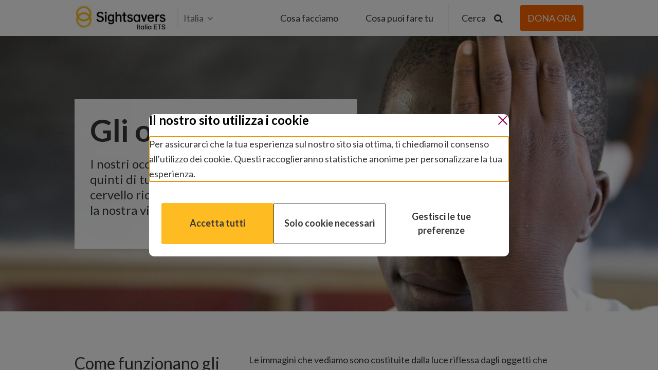

--- FILE ---
content_type: text/html;charset=utf-8
request_url: https://www.sightsavers.it/proteggere-la-vista/gli-occhi/
body_size: 11396
content:

<!-- Forcing HTTPS on assets -->
<!doctype html>
<!--[if lt IE 7]><html class="no-js ie ie6 lt-ie9 lt-ie8 lt-ie7" lang="it-IT" prefix="og: https://ogp.me/ns#"> <![endif]-->
<!--[if IE 7]><html class="no-js ie ie7 lt-ie9 lt-ie8 lt-ie7" lang="it-IT" prefix="og: https://ogp.me/ns#"> <![endif]-->
<!--[if IE 8]><html class="no-js ie ie8 lt-ie9" lang="it-IT" prefix="og: https://ogp.me/ns#"> <![endif]-->
<!--[if gt IE 8]><!-->
	<html
	class="no-js" lang="it-IT" prefix="og: https://ogp.me/ns#"> <!--<![endif]-->
	<head>

		<meta charset="UTF-8"/>
		<title>
							Gli occhi | Proteggere la vista | Sightsavers
					</title>
		<meta http-equiv="Content-Type" content="text/html; charset=UTF-8"/>
		<meta http-equiv="X-UA-Compatible" content="IE=edge">
		<meta name="viewport" content="width=device-width, initial-scale=1.0">
		<meta name="theme-color" content="#fff">

		<link rel="apple-touch-icon" sizes="180x180" href="/wp-content/themes/theme/assets/images/favicon/apple-touch-icon.png">
		<link rel="icon" type="image/png" sizes="32x32" href="/wp-content/themes/theme/assets/images/favicon/favicon-32x32.png">
		<link rel="icon" type="image/png" sizes="16x16" href="/wp-content/themes/theme/assets/images/favicon/favicon-16x16.png">
		
		<link rel="mask-icon" href="/wp-content/themes/theme/assets/images/favicon/safari-pinned-tab.svg" color="#5bbad5">
		<link rel="shortcut icon" href="/wp-content/themes/theme/assets/images/favicon/favicon.ico">

    
				
		
		
		
							
				<link href="https://fonts.googleapis.com/css?family=Lato:300,400,700" rel="stylesheet">
		<script>
  window.dataLayer = window.dataLayer || []; window.dataLayer.push(
    {"optimize_id":"GTM-WGS6TQN","userGeoLocation":"Sightsavers Italia"}
  );
</script>

		<!-- Google Tag Manager -->
		<script>
			(function (w, d, s, l, i) {
w[l] = w[l] || [];
w[l].push({'gtm.start': new Date().getTime(), event: 'gtm.js'});
var f = d.getElementsByTagName(s)[0],
j = d.createElement(s),
dl = l != 'dataLayer' ? '&l=' + l : '';
j.async = true;
j.src = 'https://www.googletagmanager.com/gtm.js?id=' + i + dl;
f.parentNode.insertBefore(j, f);
})(window, document, 'script', 'dataLayer','GTM-NFFNQVS');
		</script>
		<!-- End Google Tag Manager -->

		<!-- Change title tag if window blur -->
		<script type="text/javascript">
			var message = "";
var original = document.title;
var timer;
var clock;
window.onblur = function () {
clock = Date.now();
dataLayer.push({'pageTitle': original, 'pageTitleAlt': message, 'event': 'window.blur'});
if (! message) 
return;



timer = setTimeout(function () {
document.title = message;
}, 600);
};
window.onfocus = function () {
var awayFor = Date.now() - clock;
clock = null;
document.title = original;
dataLayer.push({
'pageTitle': original,
'pageTitleAlt': message,
'awayFor': awayFor / 1000,
'event': 'window.focus'
});
clearTimeout(timer);
};
		</script>
		<!-- END Change title tag if window blur -->

			<style>img:is([sizes="auto" i], [sizes^="auto," i]) { contain-intrinsic-size: 3000px 1500px }</style>
	
<!-- Ottimizzazione per i motori di ricerca di Rank Math - https://rankmath.com/ -->
<meta name="description" content="Come funzionano gli occhi: come vediamo, i problemi di vista più comuni e come Sightsavers sta aiutando a prevenire e curare le malattie agli occhi."/>
<meta name="robots" content="follow, index, max-snippet:-1, max-video-preview:-1, max-image-preview:large"/>
<link rel="canonical" href="https://www.sightsavers.it/proteggere-la-vista/gli-occhi/" />
<meta property="og:locale" content="it_IT" />
<meta property="og:type" content="article" />
<meta property="og:title" content="Gli occhi | Proteggere la vista | Sightsavers" />
<meta property="og:description" content="Come funzionano gli occhi: come vediamo, i problemi di vista più comuni e come Sightsavers sta aiutando a prevenire e curare le malattie agli occhi." />
<meta property="og:url" content="https://www.sightsavers.it/proteggere-la-vista/gli-occhi/" />
<meta property="og:site_name" content="Sightsavers Italia" />
<meta property="og:updated_time" content="2018-01-24T14:30:53+00:00" />
<meta property="og:image" content="https://www.sightsavers.it/wp-content/uploads/sites/4/2017/09/Sightsavers-eyes-close-up.jpg" />
<meta property="og:image:secure_url" content="https://www.sightsavers.it/wp-content/uploads/sites/4/2017/09/Sightsavers-eyes-close-up.jpg" />
<meta property="og:image:width" content="1500" />
<meta property="og:image:height" content="844" />
<meta property="og:image:alt" content="A close-up of a girl&#039;s eyes." />
<meta property="og:image:type" content="image/jpeg" />
<meta property="article:published_time" content="2017-11-20T16:07:44+00:00" />
<meta property="article:modified_time" content="2018-01-24T14:30:53+00:00" />
<meta name="twitter:card" content="summary_large_image" />
<meta name="twitter:title" content="Gli occhi | Proteggere la vista | Sightsavers" />
<meta name="twitter:description" content="Come funzionano gli occhi: come vediamo, i problemi di vista più comuni e come Sightsavers sta aiutando a prevenire e curare le malattie agli occhi." />
<meta name="twitter:image" content="https://www.sightsavers.it/wp-content/uploads/sites/4/2017/09/Sightsavers-eyes-close-up.jpg" />
<meta name="twitter:label1" content="Tempo di lettura" />
<meta name="twitter:data1" content="Meno di un minuto" />
<script type="application/ld+json" class="rank-math-schema">{"@context":"https://schema.org","@graph":[{"@type":["NGO","Organization"],"@id":"https://www.sightsavers.it/#organization","name":"Sightsavers","url":"https://www.sightsavers.it"},{"@type":"WebSite","@id":"https://www.sightsavers.it/#website","url":"https://www.sightsavers.it","name":"Sightsavers","publisher":{"@id":"https://www.sightsavers.it/#organization"},"inLanguage":"it-IT"},{"@type":"ImageObject","@id":"https://www.sightsavers.it/wp-content/uploads/sites/4/2017/09/Sightsavers-eyes-close-up.jpg","url":"https://www.sightsavers.it/wp-content/uploads/sites/4/2017/09/Sightsavers-eyes-close-up.jpg","width":"1500","height":"844","caption":"A close-up of a girl's eyes.","inLanguage":"it-IT"},{"@type":"WebPage","@id":"https://www.sightsavers.it/proteggere-la-vista/gli-occhi/#webpage","url":"https://www.sightsavers.it/proteggere-la-vista/gli-occhi/","name":"Gli occhi | Proteggere la vista | Sightsavers","datePublished":"2017-11-20T16:07:44+00:00","dateModified":"2018-01-24T14:30:53+00:00","isPartOf":{"@id":"https://www.sightsavers.it/#website"},"primaryImageOfPage":{"@id":"https://www.sightsavers.it/wp-content/uploads/sites/4/2017/09/Sightsavers-eyes-close-up.jpg"},"inLanguage":"it-IT"},{"@type":"Person","@id":"https://www.sightsavers.it/author/rtromans/","name":"Rebecca T","url":"https://www.sightsavers.it/author/rtromans/","image":{"@type":"ImageObject","@id":"https://secure.gravatar.com/avatar/2a68495bf931defbfd649a2e3977086df3d5bdf137323a4edbc0d3c3c0b6889d?s=96&amp;amp;d=mm&amp;amp;r=g","url":"https://secure.gravatar.com/avatar/2a68495bf931defbfd649a2e3977086df3d5bdf137323a4edbc0d3c3c0b6889d?s=96&amp;amp;d=mm&amp;amp;r=g","caption":"Rebecca T","inLanguage":"it-IT"},"worksFor":{"@id":"https://www.sightsavers.it/#organization"}},{"@type":"Article","headline":"Gli occhi | Proteggere la vista | Sightsavers","keywords":"occhi, blindness, world health, cecit\u00e0","datePublished":"2017-11-20T16:07:44+00:00","dateModified":"2018-01-24T14:30:53+00:00","author":{"@id":"https://www.sightsavers.it/author/rtromans/","name":"Rebecca T"},"publisher":{"@id":"https://www.sightsavers.it/#organization"},"description":"Come funzionano gli occhi: come vediamo, i problemi di vista pi\u00f9 comuni e come Sightsavers sta aiutando a prevenire e curare le malattie agli occhi.","name":"Gli occhi | Proteggere la vista | Sightsavers","@id":"https://www.sightsavers.it/proteggere-la-vista/gli-occhi/#richSnippet","isPartOf":{"@id":"https://www.sightsavers.it/proteggere-la-vista/gli-occhi/#webpage"},"image":{"@id":"https://www.sightsavers.it/wp-content/uploads/sites/4/2017/09/Sightsavers-eyes-close-up.jpg"},"inLanguage":"it-IT","mainEntityOfPage":{"@id":"https://www.sightsavers.it/proteggere-la-vista/gli-occhi/#webpage"}}]}</script>
<!-- /Rank Math WordPress SEO plugin -->

<link rel='stylesheet' id='ctf_styles-css' href="/wp-content/plugins/custom-twitter-feeds/css/ctf-styles.min.css?ver=20260114175524" type='text/css' media='all' />
<link rel='stylesheet' id='sightsavers-styles-css' href="/wp-content/themes/theme/assets/build/css/main.min.css?ver=20260114175524" type='text/css' media='all' />
<link rel='stylesheet' id='fancybox-css' href="/wp-content/themes/theme/assets/build/css/vendor/fancybox.css?ver=20260114175524" type='text/css' media='all' />
<script type="text/javascript" src="/wp-includes/js/jquery/jquery.min.js?ver=20260114175524" id="jquery-core-js"></script>
<script type="text/javascript" src="/wp-includes/js/jquery/jquery-migrate.min.js?ver=20260114175524" id="jquery-migrate-js"></script>

<meta name="generator" content="WordPress 6.8.3" />





		<!-- Start VWO Async SmartCode -->
		<script type='text/javascript'>
			window._vwo_code = window._vwo_code || (function () {
var account_id = 632004,
settings_tolerance = 2000,
library_tolerance = 2500,
use_existing_jquery = false,
is_spa = 1,
hide_element = 'body',

/* DO NOT EDIT BELOW THIS LINE */
f = false,
d = document,
code = {
use_existing_jquery: function () {
return use_existing_jquery;
},
library_tolerance: function () {
return library_tolerance;
},
finish: function () {
if (! f) {
f = true;
var a = d.getElementById('_vis_opt_path_hides');
if (a) 
a.parentNode.removeChild(a);



}
},
finished: function () {
return f;
},
load: function (a) {
var b = d.createElement('script');
b.src = a;
b.type = 'text/javascript';
b.innerText;
b.onerror = function () {
_vwo_code.finish();
};
d.getElementsByTagName('head')[0].appendChild(b);
},
init: function () {
window.settings_timer = setTimeout(function () {
_vwo_code.finish()
}, settings_tolerance);
var a = d.createElement('style'),
b = hide_element ? hide_element + '{opacity:0 !important;filter:alpha(opacity=0) !important;background:none !important;}' : '',
h = d.getElementsByTagName('head')[0];
a.setAttribute('id', '_vis_opt_path_hides');
a.setAttribute('type', 'text/css');
if (a.styleSheet) 
a.styleSheet.cssText = b;
 else 
a.appendChild(d.createTextNode(b));
 h.appendChild(a);
this.load('https://dev.visualwebsiteoptimizer.com/j.php?a=' + account_id + '&u=' + encodeURIComponent(d.URL) + '&f=' + (+ is_spa) + '&r=' + Math.random());
return settings_timer;
}
};
window._vwo_settings_timer = code.init();
return code;
}());
		</script>
		<!-- End VWO Async SmartCode -->
	</head>
</html>
			</head>

	<body class="wp-singular page-template-default page page-id-1190 page-child parent-pageid-1189 wp-theme-theme" data-template="base.twig">
  <!-- Google Tag Manager (noscript) -->
<noscript><iframe src="https://www.googletagmanager.com/ns.html?id=GTM-NFFNQVS"
height="0" width="0" style="display:none;visibility:hidden"></iframe></noscript>
<!-- End Google Tag Manager (noscript) -->
	<script src="/api/consent/it.js?ver=20260114175524" data-position="center" data-blockscroll="true" data-hideregion="false"></script>

		<div class="o-site-container">
              <header class="c-site-header c-site-header--sticky ">
  <div class="c-site-header__stick c-site-header__stick--sticky">
    <div class="c-site-header__inner c-site-header--primary">
      <div class="c-site-header__primary o-layout-container">
        <div class="c-site-header__left">
          <div class="o-site-logo" role="banner">
    <a href="/" rel="home">
              <img src="/wp-content/uploads/sites/4/2024/02/ssi_logo_it.jpg" alt="" />
          </a>
</div>
                                  <div class="c-site-header__local js-nav-hide">
              <button class="c-site-header__local-btn">Italia<i class="icon-angle-down"></i></button>
              <ul class="c-site-header__local-list">
                <i class="icon-angle-up"></i>
                                                      <li class="country-item  menu-item menu-item-type-custom menu-item-object-custom menu-item-775">
                      <a class="" href="https://www.sightsavers.org/?region=GLOBAL&source=network">Global</a>
                    </li>
                                                                        <li class="country-item  menu-item menu-item-type-custom menu-item-object-custom menu-item-776">
                      <a class="" href="https://www.sightsavers.org/?region=GB&source=network">United Kingdom</a>
                    </li>
                                                                        <li class="country-item  menu-item menu-item-type-custom menu-item-object-custom menu-item-777">
                      <a class="" href="https://www.sightsavers.ie">Ireland</a>
                    </li>
                                                                        <li class="country-item  menu-item menu-item-type-custom menu-item-object-custom menu-item-778">
                      <a class="" href="https://www.sightsaversusa.org">United States</a>
                    </li>
                                                                        <li class="country-item  menu-item menu-item-type-custom menu-item-object-custom menu-item-783">
                      <a class="" href="https://www.sightsavers.no/">Norge</a>
                    </li>
                                                                        <li class="country-item  menu-item menu-item-type-custom menu-item-object-custom menu-item-784">
                      <a class="" href="https://www.sightsavers.se/">Sverige</a>
                    </li>
                                                                        <li class="country-item  menu-item menu-item-type-custom menu-item-object-custom menu-item-786">
                      <a class="" href="https://www.sightsaversindia.in/">Indien</a>
                    </li>
                                                </ul>
            </div>
                                          </div>
                  <nav class="c-nav-mobile" role="navigation">
                                                	<ul class="c-nav-mobile-inner">
		<li class="c-nav-mobile-search">
			<form action="/search/" method="get" class="c-nav-mobile-search__form js-search-form">
				<button type="submit" class="c-nav-mobile-search__button">
					<span class="screen-reader">Submit search</span>
					<span class="icon-search"></span>
				</button>
				<label for="mob-site-search" class="screen-reader">Cerca nel sito</label>
				<input id="mob-site-search" type="text" value="" name="query" required="" id="query" class="c-nav-mobile-search__input" placeholder="Cerca nel sito">
			</form>
		</li>
								<li class="c-nav-mobile__header c-nav__header menu-item menu-item-type-custom menu-item-object-custom menu-item-192 menu-item-has-children">
				<a class="c-nav-mobile__header-btn" href="#">Cosa facciamo</a>
					<ul class="c-nav-mobile__child">

                     		<li class="c-nav__title menu-item menu-item-type-custom menu-item-object-custom menu-item-4300">
			<a class="" href="#">Il nostro lavoro</a>
					</li>
	                   		<li class="c-nav-mobile__header-sub  menu-item menu-item-type-custom menu-item-object-custom menu-item-4301 menu-item-has-children">
			<a class="js-open-mobile-child-menu" href="#">Proteggere la vista</a>
				<ul class="c-nav-mobile__child-sub">
                		<li class=" menu-item menu-item-type-post_type menu-item-object-page current-page-ancestor menu-item-4293">
			<a class="" href="/proteggere-la-vista/">Il problema</a>
		</li>
	              		<li class=" menu-item menu-item-type-post_type menu-item-object-page menu-item-4292">
			<a class="" href="/proteggere-la-vista/cataratta/">Cataratta</a>
		</li>
	              		<li class=" menu-item menu-item-type-post_type menu-item-object-page menu-item-4302">
			<a class="" href="/proteggere-la-vista/che-cosa-sono-gli-errori-refrattivi/">Errori refrattivi</a>
		</li>
	              		<li class=" menu-item menu-item-type-post_type menu-item-object-page menu-item-6706">
			<a class="" href="/proteggere-la-vista/malattie-tropicali-neglette/tracoma/">Tracoma</a>
		</li>
	              		<li class=" menu-item menu-item-type-post_type menu-item-object-page menu-item-6707">
			<a class="" href="/proteggere-la-vista/malattie-tropicali-neglette/che-cosa-e-la-cecita-dei-fiumi/">Cecità dei fiumi</a>
		</li>
		</ul>
		</li>
	                   		<li class="c-nav-mobile__header-sub  menu-item menu-item-type-custom menu-item-object-custom menu-item-6708 menu-item-has-children">
			<a class="js-open-mobile-child-menu" href="#">Combattere le malattie</a>
				<ul class="c-nav-mobile__child-sub">
                		<li class=" menu-item menu-item-type-post_type menu-item-object-page menu-item-6709">
			<a class="" href="/proteggere-la-vista/malattie-tropicali-neglette/">Il problema</a>
		</li>
	              		<li class=" menu-item menu-item-type-post_type menu-item-object-page menu-item-6710">
			<a class="" href="/proteggere-la-vista/malattie-tropicali-neglette/tracoma/">Tracoma</a>
		</li>
	              		<li class=" menu-item menu-item-type-post_type menu-item-object-page menu-item-6711">
			<a class="" href="/proteggere-la-vista/malattie-tropicali-neglette/che-cosa-e-la-cecita-dei-fiumi/">Cecità dei fiumi</a>
		</li>
	              		<li class=" menu-item menu-item-type-post_type menu-item-object-page menu-item-6712">
			<a class="" href="/proteggere-la-vista/malattie-tropicali-neglette/filariosi-linfatica/">Filariosi linfatica</a>
		</li>
	              		<li class=" menu-item menu-item-type-post_type menu-item-object-page menu-item-6713">
			<a class="" href="/proteggere-la-vista/malattie-tropicali-neglette/che-cosa-sono-i-vermi-intestinali/">Vermi intestinali</a>
		</li>
	              		<li class=" menu-item menu-item-type-post_type menu-item-object-page menu-item-6714">
			<a class="" href="/proteggere-la-vista/malattie-tropicali-neglette/che-cosa-e-la-schistosomiasi/">Schistosomiasi</a>
		</li>
		</ul>
		</li>
	                   		<li class=" menu-item menu-item-type-post_type menu-item-object-page menu-item-4294">
			<a class="" href="/diritti-delle-persone-con-disabilita/">Diritti delle persone con disabilità</a>
					</li>
	                   		<li class=" menu-item menu-item-type-post_type menu-item-object-page menu-item-4295">
			<a class="" href="/policy-e-advocacy/">Policy e advocacy</a>
					</li>
	                   		<li class="c-nav__title menu-item menu-item-type-custom menu-item-object-custom menu-item-319">
			<a class="" href="#">L’associazione</a>
					</li>
	                   		<li class=" menu-item menu-item-type-post_type menu-item-object-page menu-item-7275">
			<a class="" href="/chi-siamo-1/">Chi siamo</a>
					</li>
	                   		<li class=" menu-item menu-item-type-custom menu-item-object-custom menu-item-15494">
			<a class="" href="/bilancio-sociale">Bilancio sociale</a>
					</li>
	                   		<li class=" menu-item menu-item-type-post_type menu-item-object-page menu-item-7274">
			<a class="" href="/dove-lavoriamo/">Dove lavoriamo</a>
					</li>
	                   		<li class=" menu-item menu-item-type-post_type menu-item-object-page menu-item-4298">
			<a class="" href="/la-nostra-organizzazione/">La nostra organizzazione</a>
					</li>
	                   		<li class=" menu-item menu-item-type-post_type menu-item-object-page menu-item-4299">
			<a class="" href="/news-e-storie/">News e storie</a>
					</li>
		</ul>
			</li>
								<li class="c-nav-mobile__header  menu-item menu-item-type-custom menu-item-object-custom menu-item-193 menu-item-has-children">
				<a class="c-nav-mobile__header-btn" href="#">Cosa puoi fare tu</a>
					<ul class="c-nav-mobile__child">

                     		<li class="c-nav__title menu-item menu-item-type-custom menu-item-object-custom menu-item-5485">
			<a class="" href="#">Come donare</a>
					</li>
	                   		<li class="c-nav-mobile__header-sub  menu-item menu-item-type-custom menu-item-object-custom menu-item-324 menu-item-has-children">
			<a class="js-open-mobile-child-menu" href="#">Privati</a>
				<ul class="c-nav-mobile__child-sub">
                		<li class=" menu-item menu-item-type-post_type menu-item-object-page menu-item-4310">
			<a class="" href="/cosa-puoi-fare-tu/">Come donare</a>
		</li>
	              		<li class=" menu-item menu-item-type-custom menu-item-object-custom menu-item-4304">
			<a class="" href="https://donazioni.sightsavers.it/countries/it/appeals/web2023it">Dona online</a>
		</li>
	              		<li class=" menu-item menu-item-type-post_type menu-item-object-page menu-item-4306">
			<a class="" href="/cosa-puoi-fare-tu/altri-modi-per-donare/">Altri modi per donare</a>
		</li>
	              		<li class=" menu-item menu-item-type-post_type menu-item-object-page menu-item-4307">
			<a class="" href="/cosa-puoi-fare-tu/bomboniere-solidali/">Bomboniere solidali</a>
		</li>
	              		<li class=" menu-item menu-item-type-post_type menu-item-object-page menu-item-4305">
			<a class="" href="/cosa-puoi-fare-tu/lasciti-2/">Lasciti testamentari</a>
		</li>
	              		<li class=" menu-item menu-item-type-post_type menu-item-object-page menu-item-4308">
			<a class="" href="/cosa-puoi-fare-tu/il-tuo-5x1000-2/">Dona il tuo 5×1000</a>
		</li>
	              		<li class=" menu-item menu-item-type-post_type menu-item-object-page menu-item-19720">
			<a class="" href="/donazioni-in-memoria/">Donazioni in memoria</a>
		</li>
	              		<li class=" menu-item menu-item-type-post_type menu-item-object-page menu-item-4309">
			<a class="" href="/cosa-puoi-fare-tu/crea-la-tua-raccolta-fondi/">Crea la tua raccolta fondi</a>
		</li>
		</ul>
		</li>
	                   		<li class=" menu-item menu-item-type-post_type menu-item-object-page menu-item-10369">
			<a class="" href="/cosa-puoi-fare-tu/aziende/">Aziende</a>
					</li>
	                   		<li class=" menu-item menu-item-type-post_type menu-item-object-page menu-item-10372">
			<a class="" href="/cosa-puoi-fare-tu/fondazioni-e-associazioni/">Fondazioni e associazioni</a>
					</li>
	                   		<li class="c-nav-mobile__header-sub  menu-item menu-item-type-custom menu-item-object-custom menu-item-326 menu-item-has-children">
			<a class="js-open-mobile-child-menu" href="#">Le nostre campagne</a>
				<ul class="c-nav-mobile__child-sub">
                		<li class=" menu-item menu-item-type-post_type menu-item-object-page menu-item-7682">
			<a class="" href="/ferma-il-tracoma-per-sempre/">Ferma il tracoma per sempre</a>
		</li>
	              		<li class=" menu-item menu-item-type-post_type menu-item-object-page menu-item-19335">
			<a class="" href="/cosa-puoi-fare-tu/ci-hai-visto-in-tv/">Ci hai visto in TV?</a>
		</li>
		</ul>
		</li>
		</ul>
			</li>
			</ul>

<div class="c-nav-mobile__bottom">
	<div class="c-nav-mobile__loc">
		<button class="c-nav-mobile__loc-btn">Sightsavers Italia</button>
		</div>
		<span class="c-nav-social-text">Seguici su:</span>
		


<div class="c-nav-social">
	<ul>
		<li class="c-nav-social__share c-nav-social__btn c-nav-social__btn--active">
			<a class="icon-share"></a>
		</li>
		<li class="c-nav-social__cancel c-nav-social__btn">
			<a class="icon-cancel"></a>
		</li>

					<li class="c-nav-social__facebook">
				<a class="icon-facebook" href="https://www.facebook.com/SightsaversItalia/" target="_blank">
					<span class="screen-reader">Seguici su: Facebook</span>
				</a>
			</li>
			
					<li class="c-nav-social__instagram">
				<a class="icon-instagram" href="https://www.instagram.com/sightsaversit/" target="_blank">
					<span class="screen-reader">Seguici su: Instagram</span>
				</a>
			</li>
							<li class="c-nav-social__linkedin">
				<a class="icon-linkedin" href="https://www.linkedin.com/company/sightsavers-italia-onlus/" target="_blank">
					<span class="screen-reader">Seguici su: LinkedIn</span>
				</a>
			</li>
									<li class="c-nav-social__youtube">
				<a class="icon-youtube-play" href="https://www.youtube.com/user/SightsaversItalia" target="_blank">
					<span class="screen-reader">Seguici su: YouTube</span>
				</a>
			</li>
		
				</ul>
</div>
		<div class="c-mobile-locations">
												<li class="country-item-mobile  menu-item menu-item-type-custom menu-item-object-custom menu-item-775">
						<a class="" href="https://www.sightsavers.org/?region=GLOBAL&source=network">Global</a>
					</li>
																<li class="country-item-mobile  menu-item menu-item-type-custom menu-item-object-custom menu-item-776">
						<a class="" href="https://www.sightsavers.org/?region=GB&source=network">United Kingdom</a>
					</li>
																<li class="country-item-mobile  menu-item menu-item-type-custom menu-item-object-custom menu-item-777">
						<a class="" href="https://www.sightsavers.ie">Ireland</a>
					</li>
																<li class="country-item-mobile  menu-item menu-item-type-custom menu-item-object-custom menu-item-778">
						<a class="" href="https://www.sightsaversusa.org">United States</a>
					</li>
																<li class="country-item-mobile  menu-item menu-item-type-custom menu-item-object-custom menu-item-783">
						<a class="" href="https://www.sightsavers.no/">Norge</a>
					</li>
																<li class="country-item-mobile  menu-item menu-item-type-custom menu-item-object-custom menu-item-784">
						<a class="" href="https://www.sightsavers.se/">Sverige</a>
					</li>
																<li class="country-item-mobile  menu-item menu-item-type-custom menu-item-object-custom menu-item-786">
						<a class="" href="https://www.sightsaversindia.in/">Indien</a>
					</li>
									</div>
					</div>
          </nav><!-- #nav -->

					<nav class="c-nav-desktop js-nav-hide" role="navigation">
							<ul class="c-nav-desktop-inner">
								<li class="first c-nav__header c-nav__header menu-item menu-item-type-custom menu-item-object-custom menu-item-192 menu-item-has-children">
				<a class="c-nav-desktop__header-btn" href="javascript:void(0)">Cosa facciamo</a>
					<ul class="c-nav-desktop__child">
    <div class="o-layout-container">
      <div class="c-nav-desktop__child-inner">
        <div class="c-nav-desktop__child-left">
                       <div class="c-nav-desktop__default-content">
                <img class="c-nav-desktop__default-content-img" src="/wp-content/uploads/sites/4/2017/04/Raffle-large-3-e1496413586324-580x326.jpg" alt="">
                <div class="c-nav-desktop__default-content-bottom">
                  <h2>Combattiamo la cecità evitabile e lavoriamo per i diritti delle persone con disabilità</h2>
                  
                </div>
              </div>
                                                                                      <li class="c-nav__title menu-item menu-item-type-custom menu-item-object-custom menu-item-4300">
              <a class="" href="#">Il nostro lavoro</a>
                                        </li>
                                                                          <li class="c-nav-desktop__header-sub  menu-item menu-item-type-custom menu-item-object-custom menu-item-4301 menu-item-has-children">
              <a class="js-open-child-menu" href="#">Proteggere la vista</a>
                            	<ul class="c-nav-desktop__child-sub c-nav-desktop__child-sub--closed">
    <li><span class="c-nav-desktop__child-sub-title">Proteggere la vista</span></li>
			<li class=" menu-item menu-item-type-post_type menu-item-object-page current-page-ancestor menu-item-4293">
			<a class="" href="/proteggere-la-vista/" tabindex="-1">Il problema</a>
		</li>
			<li class=" menu-item menu-item-type-post_type menu-item-object-page menu-item-4292">
			<a class="" href="/proteggere-la-vista/cataratta/" tabindex="-1">Cataratta</a>
		</li>
			<li class=" menu-item menu-item-type-post_type menu-item-object-page menu-item-4302">
			<a class="" href="/proteggere-la-vista/che-cosa-sono-gli-errori-refrattivi/" tabindex="-1">Errori refrattivi</a>
		</li>
			<li class=" menu-item menu-item-type-post_type menu-item-object-page menu-item-6706">
			<a class="" href="/proteggere-la-vista/malattie-tropicali-neglette/tracoma/" tabindex="-1">Tracoma</a>
		</li>
			<li class=" menu-item menu-item-type-post_type menu-item-object-page menu-item-6707">
			<a class="" href="/proteggere-la-vista/malattie-tropicali-neglette/che-cosa-e-la-cecita-dei-fiumi/" tabindex="-1">Cecità dei fiumi</a>
		</li>
		
	</ul>
            </li>
                                                                          <li class="c-nav-desktop__header-sub  menu-item menu-item-type-custom menu-item-object-custom menu-item-6708 menu-item-has-children">
              <a class="js-open-child-menu" href="#">Combattere le malattie</a>
                            	<ul class="c-nav-desktop__child-sub c-nav-desktop__child-sub--closed">
    <li><span class="c-nav-desktop__child-sub-title">Combattere le malattie</span></li>
			<li class=" menu-item menu-item-type-post_type menu-item-object-page menu-item-6709">
			<a class="" href="/proteggere-la-vista/malattie-tropicali-neglette/" tabindex="-1">Il problema</a>
		</li>
			<li class=" menu-item menu-item-type-post_type menu-item-object-page menu-item-6710">
			<a class="" href="/proteggere-la-vista/malattie-tropicali-neglette/tracoma/" tabindex="-1">Tracoma</a>
		</li>
			<li class=" menu-item menu-item-type-post_type menu-item-object-page menu-item-6711">
			<a class="" href="/proteggere-la-vista/malattie-tropicali-neglette/che-cosa-e-la-cecita-dei-fiumi/" tabindex="-1">Cecità dei fiumi</a>
		</li>
			<li class=" menu-item menu-item-type-post_type menu-item-object-page menu-item-6712">
			<a class="" href="/proteggere-la-vista/malattie-tropicali-neglette/filariosi-linfatica/" tabindex="-1">Filariosi linfatica</a>
		</li>
			<li class=" menu-item menu-item-type-post_type menu-item-object-page menu-item-6713">
			<a class="" href="/proteggere-la-vista/malattie-tropicali-neglette/che-cosa-sono-i-vermi-intestinali/" tabindex="-1">Vermi intestinali</a>
		</li>
			<li class=" menu-item menu-item-type-post_type menu-item-object-page menu-item-6714">
			<a class="" href="/proteggere-la-vista/malattie-tropicali-neglette/che-cosa-e-la-schistosomiasi/" tabindex="-1">Schistosomiasi</a>
		</li>
		
	</ul>
            </li>
                                                                          <li class=" menu-item menu-item-type-post_type menu-item-object-page menu-item-4294">
              <a class="" href="/diritti-delle-persone-con-disabilita/">Diritti delle persone con disabilità</a>
                                        </li>
                                                                          <li class=" menu-item menu-item-type-post_type menu-item-object-page menu-item-4295">
              <a class="" href="/policy-e-advocacy/">Policy e advocacy</a>
                                        </li>
                                                                          <li class="c-nav__title menu-item menu-item-type-custom menu-item-object-custom menu-item-319">
              <a class="" href="#">L’associazione</a>
                                        </li>
                                                                          <li class=" menu-item menu-item-type-post_type menu-item-object-page menu-item-7275">
              <a class="" href="/chi-siamo-1/">Chi siamo</a>
                                        </li>
                                                                          <li class=" menu-item menu-item-type-custom menu-item-object-custom menu-item-15494">
              <a class="" href="/bilancio-sociale">Bilancio sociale</a>
                                        </li>
                                                                          <li class=" menu-item menu-item-type-post_type menu-item-object-page menu-item-7274">
              <a class="" href="/dove-lavoriamo/">Dove lavoriamo</a>
                                        </li>
                                                                          <li class=" menu-item menu-item-type-post_type menu-item-object-page menu-item-4298">
              <a class="" href="/la-nostra-organizzazione/">La nostra organizzazione</a>
                                        </li>
                                                                          <li class=" menu-item menu-item-type-post_type menu-item-object-page menu-item-4299">
              <a class="" href="/news-e-storie/">News e storie</a>
                                        </li>
                  </div>
      </div>
      <div class="c-nav-desktop__social">
				



	<div class="c-social"> <ul>
		<li class="c-social__text">Seguici su:</li>
					<li class="c-social__facebook">
				<a id="social-icon" class="icon-facebook" href="https://www.facebook.com/SightsaversItalia/" target="_blank">
					<span class="screen-reader">Seguici su: Facebook</span>
				</a>
			</li>
							<li class="c-social__whatsapp">
				<a id="social-icon" class="icon-whatsapp" href="/1" target="_blank">
					<span class="screen-reader">Seguici su: Whatsapp</span>
				</a>
			</li>
				
					<li class="c-social__instagram">
				<a id="social-icon" class="icon-instagram" href="https://www.instagram.com/sightsaversit/" target="_blank">
					<span class="screen-reader">Seguici su: Instagram</span>
				</a>
			</li>
							<li class="c-social__linkedin">
				<a id="social-icon" class="icon-linkedin" href="https://www.linkedin.com/company/sightsavers-italia-onlus/" target="_blank">
					<span class="screen-reader">Seguici su: LinkedIn</span>
				</a>
			</li>
									<li class="c-social__youtube">
				<a id="social-icon" class="icon-youtube-play" href="https://www.youtube.com/user/SightsaversItalia" target="_blank">
					<span class="screen-reader">Seguici su: YouTube</span>
				</a>
			</li>
					</ul>
</div>
      </div>
    </div>
	</ul>
			</li>
								<li class="first c-nav__header  menu-item menu-item-type-custom menu-item-object-custom menu-item-193 menu-item-has-children">
				<a class="c-nav-desktop__header-btn" href="javascript:void(0)">Cosa puoi fare tu</a>
					<ul class="c-nav-desktop__child">
    <div class="o-layout-container">
      <div class="c-nav-desktop__child-inner">
        <div class="c-nav-desktop__child-left">
                       <div class="c-nav-desktop__default-content">
                <img class="c-nav-desktop__default-content-img" src="/wp-content/uploads/sites/4/2018/01/Un-bambino-e-la-sua-famiglia-sorridono-felici-580x326.jpg" alt="">
                <div class="c-nav-desktop__default-content-bottom">
                  <h2>Scopri come il tuo aiuto può fare la differenza e cambiare tantissime vite</h2>
                  
                </div>
              </div>
                                                                                      <li class="c-nav__title menu-item menu-item-type-custom menu-item-object-custom menu-item-5485">
              <a class="" href="#">Come donare</a>
                                        </li>
                                                                          <li class="c-nav-desktop__header-sub  menu-item menu-item-type-custom menu-item-object-custom menu-item-324 menu-item-has-children">
              <a class="js-open-child-menu" href="#">Privati</a>
                            	<ul class="c-nav-desktop__child-sub c-nav-desktop__child-sub--closed">
    <li><span class="c-nav-desktop__child-sub-title">Privati</span></li>
			<li class=" menu-item menu-item-type-post_type menu-item-object-page menu-item-4310">
			<a class="" href="/cosa-puoi-fare-tu/" tabindex="-1">Come donare</a>
		</li>
			<li class=" menu-item menu-item-type-custom menu-item-object-custom menu-item-4304">
			<a class="" href="https://donazioni.sightsavers.it/countries/it/appeals/web2023it" tabindex="-1">Dona online</a>
		</li>
			<li class=" menu-item menu-item-type-post_type menu-item-object-page menu-item-4306">
			<a class="" href="/cosa-puoi-fare-tu/altri-modi-per-donare/" tabindex="-1">Altri modi per donare</a>
		</li>
			<li class=" menu-item menu-item-type-post_type menu-item-object-page menu-item-4307">
			<a class="" href="/cosa-puoi-fare-tu/bomboniere-solidali/" tabindex="-1">Bomboniere solidali</a>
		</li>
			<li class=" menu-item menu-item-type-post_type menu-item-object-page menu-item-4305">
			<a class="" href="/cosa-puoi-fare-tu/lasciti-2/" tabindex="-1">Lasciti testamentari</a>
		</li>
			<li class=" menu-item menu-item-type-post_type menu-item-object-page menu-item-4308">
			<a class="" href="/cosa-puoi-fare-tu/il-tuo-5x1000-2/" tabindex="-1">Dona il tuo 5×1000</a>
		</li>
			<li class=" menu-item menu-item-type-post_type menu-item-object-page menu-item-19720">
			<a class="" href="/donazioni-in-memoria/" tabindex="-1">Donazioni in memoria</a>
		</li>
			<li class=" menu-item menu-item-type-post_type menu-item-object-page menu-item-4309">
			<a class="" href="/cosa-puoi-fare-tu/crea-la-tua-raccolta-fondi/" tabindex="-1">Crea la tua raccolta fondi</a>
		</li>
		
	</ul>
            </li>
                                                                          <li class=" menu-item menu-item-type-post_type menu-item-object-page menu-item-10369">
              <a class="" href="/cosa-puoi-fare-tu/aziende/">Aziende</a>
                                        </li>
                                                                          <li class=" menu-item menu-item-type-post_type menu-item-object-page menu-item-10372">
              <a class="" href="/cosa-puoi-fare-tu/fondazioni-e-associazioni/">Fondazioni e associazioni</a>
                                        </li>
                                                                          <li class="c-nav-desktop__header-sub  menu-item menu-item-type-custom menu-item-object-custom menu-item-326 menu-item-has-children">
              <a class="js-open-child-menu" href="#">Le nostre campagne</a>
                            	<ul class="c-nav-desktop__child-sub c-nav-desktop__child-sub--closed">
    <li><span class="c-nav-desktop__child-sub-title">Le nostre campagne</span></li>
			<li class=" menu-item menu-item-type-post_type menu-item-object-page menu-item-7682">
			<a class="" href="/ferma-il-tracoma-per-sempre/" tabindex="-1">Ferma il tracoma per sempre</a>
		</li>
			<li class=" menu-item menu-item-type-post_type menu-item-object-page menu-item-19335">
			<a class="" href="/cosa-puoi-fare-tu/ci-hai-visto-in-tv/" tabindex="-1">Ci hai visto in TV?</a>
		</li>
		
	</ul>
            </li>
                  </div>
      </div>
      <div class="c-nav-desktop__social">
				



	<div class="c-social"> <ul>
		<li class="c-social__text">Seguici su:</li>
					<li class="c-social__facebook">
				<a id="social-icon" class="icon-facebook" href="https://www.facebook.com/SightsaversItalia/" target="_blank">
					<span class="screen-reader">Seguici su: Facebook</span>
				</a>
			</li>
							<li class="c-social__whatsapp">
				<a id="social-icon" class="icon-whatsapp" href="/1" target="_blank">
					<span class="screen-reader">Seguici su: Whatsapp</span>
				</a>
			</li>
				
					<li class="c-social__instagram">
				<a id="social-icon" class="icon-instagram" href="https://www.instagram.com/sightsaversit/" target="_blank">
					<span class="screen-reader">Seguici su: Instagram</span>
				</a>
			</li>
							<li class="c-social__linkedin">
				<a id="social-icon" class="icon-linkedin" href="https://www.linkedin.com/company/sightsavers-italia-onlus/" target="_blank">
					<span class="screen-reader">Seguici su: LinkedIn</span>
				</a>
			</li>
									<li class="c-social__youtube">
				<a id="social-icon" class="icon-youtube-play" href="https://www.youtube.com/user/SightsaversItalia" target="_blank">
					<span class="screen-reader">Seguici su: YouTube</span>
				</a>
			</li>
					</ul>
</div>
      </div>
    </div>
	</ul>
			</li>
						<li class="first c-nav__header c-search-header ">
			<a class="c-search-desktop__header-btn" href="javascript:void(0)">
				<span class="c-search-bar__form c-search-bar__wrapper">
				Cerca
					<span class="icon-search"></span>
				</span>
			</a>
			<div class="c-nav-desktop__child">
	<div class="c-search-desktop__child-inner">
		<div class="c-search-desktop">
			<div class="c-search-desktop__content">
								<form role="search" method="get" action="/search/" class="c-search-desktop__form js-search-form">
					<input type="search" class="c-search-desktop__input" name="query" value="" required placeholder="">
					<button class="c-search-desktop__clear" type="button" aria-label="Clear search" title="Clear search">
						<svg xmlns="http://www.w3.org/2000/svg" viewbox="0 0 24 24" width="24" height="24" aria-hidden="true" focusable="false" role="img">
							<path d="M19 6.41L17.59 5 12 10.59 6.41 5 5 6.41 10.59 12 5 17.59 6.41 19 12 13.41 17.59 19 19 17.59 13.41 12z"></path>
						</svg>
					</button>
					<button type="submit" class="c-btn c-btn--primary c-search-desktop__submit">
						Cerca
					</button>
				</form>
			</div>
		</div>
	</div>		
</div>
</li>
	</li>
</ul>
					</nav>
					<!-- #nav -->

					<div role="button" class="o-hamburger">
						<span class="o-hamburger__bar"></span>
					</div>

								<div class="c-site-header__right">

											<a href="https://donazioni.sightsavers.it/countries/it/appeals_multi/web2026itex" id="c-btn" class="c-btn c-btn--pay header-donate"><span>DONA ORA</span></a>									</div>
			</div>
		</div>
			</div>
</header>
      
      			
		
	



		
	
												






<div class="o-module">
						<div class="c-hero-fullscreen " style="background-image: url(/wp-content/uploads/sites/4/2017/11/Sightsavers-eye-test-one-eye-covered-new-1400x788.jpg); background-position: left ">
			
																							<div class="c-hero-fullscreen__inner o-layout-container c-hero-fullscreen__inner--align-left">
					<div class="c-hero-fullscreen__content">
						
													<h1 class="c-hero-fullscreen__title">Gli occhi</h1>
						
													<p class="c-hero-fullscreen__sub-title">I nostri occhi sono responsabili dei quattro quinti di tutte le informazioni che il nostro cervello riceve. Scopri di più su come funziona la nostra vista.</p>
						
						

  
						
					</div>

				</div>
						<div class="c-hero-fullscreen__mobile-image">
				<img src="/wp-content/uploads/sites/4/2017/11/Sightsavers-eye-test-one-eye-covered-new-1400x788.jpg" alt="" />
			</div>
			
			
		</div>
			</div>
																	

<div class="c-text-block-wrapper o-module no-bottom-margin    ">
	<div
		class="o-layout-container">

				
					

<div
	class="c-side-modules  c-side-modules--third  ">

		
											  <h2 class="c-module-heading">Come funzionano gli occhi</h2>
			

					
	
</div>
		
							<div class="o-content c-text-block c-text-block--third  ">
				<p>Le immagini che vediamo sono costituite dalla luce riflessa dagli oggetti che guardiamo. Questa luce entra nell’occhio attraverso la <strong>cornea</strong>, che agisce come una finestra davanti all’occhio. La quantità di luce che entra nell’occhio è controllata dalla <strong>pupilla</strong> che è circondata dall’<strong>iride</strong> – la parte colorata dell’occhio.</p>
<p>Poichè la parte anteriore dell’occhio è curva, essa converge la luce creando un’immagine capovolta sulla <strong>retina</strong>. Il cervello alla fine gira l’immagine nel senso corretto.</p>
<p>La <strong>retina</strong> è una parte complessa dell’occhio e ha la funzione di trasformare la luce in segnali di immagine che il cervello può comprendere. Solo la parte posteriore dell’occhio è sensibile alla luce: questa parte della retina è approssimativamente delle dimensioni di una moneta da dieci centesimi ed è composta da cellule fotosensibili chiamate bastoncelli e coni.</p>
<p>I coni sono le cellule responsabili della visione diurna. Esistoni tre tipi di coni, ciascuno dei quali è sensibile a differenti lunghezze d’onda di luce: rossa, verde e blu. I coni ci permettono di vedere le immagini a colori e i dettagli. I bastoncelli sono responsabili della visione notturna. Sono sensibili alla luce ma non ai colori. Al buio, infatti, i coni non funzionano.</p>

			</div>
			</div>
</div>
																	

<div class="c-full-screen-media o-module  ">
  <div class="o-layout-container--full">
    
          


<figure class="c-full-media-image c-full-media-image--left">
  <img src="/wp-content/uploads/sites/4/2017/11/Sightsavers-eye-diagram-1-1400x788.jpg" alt="A diagram showing the parts of the eye, including the cornea, lens, iris and ciliary muscle at the front of the eye, plus the aqueous humour. At the rear, it shows the sclera, choroid, retina and optic nerve. The vitreous humour is in the centre." />

  </figure>
    
      </div>
</div>
																	

<div class="c-text-block-wrapper o-module     ">
	<div
		class="o-layout-container">

				
					

<div
	class="c-side-modules  c-side-modules--third  ">

		
											  <h2 class="c-module-heading">Come vediamo le immagini?</h2>
			

					
	
</div>
		
							<div class="o-content c-text-block c-text-block--third  ">
				<p>Il <strong>cristallino</strong> è un organo trasparente a forma di disco che aiuta a mettere a fuoco la luce sulla retina. Lo può fare perché è regolabile e utilizza un muscolo chiamato <strong>muscolo ciliare</strong> per cambiare forma e aiutarci a mettere a fuoco gli oggetti a diverse distanze. La messa a fuoco automatica della lente è una reazione riflessa e non è controllata dal cervello.</p>
<p>Una volta che l’immagine è chiaramente focalizzata sulla parte sensibile della retina, l’energia nella luce che compone quell’immagine crea un segnale elettrico. Gli impulsi nervosi possono quindi portare le informazioni relative a quella immagine al cervello attraverso il <strong>nervo ottico</strong>.</p>
<p>Altre parti dell’occhio includono l’<strong>umor acqueo</strong>, un liquido contenuto nella camera anteriore della cornea, e l’<strong>umor vitreo</strong>, una massa gelatinosa che è lo spazio compreso tra il cristallino e la retina. La <strong>sclera</strong> è la parte bianca dell’occhio che forma uno strato esterno che protegge tutto l’interno, mentre la <strong>coroide</strong> è lo strato intermedio dell’occhio tra la retina e la sclera. È composto da strati di vasi sanguigni che nutrono il retro dell’occhio.</p>

			</div>
			</div>
</div>
																	

<div class="c-full-screen-media o-module  ">
  <div class="o-layout-container--full">
    
          


<figure class="c-full-media-image c-full-media-image--left">
  <img src="/wp-content/uploads/sites/4/2017/11/Sightsavers-eye-test-ophthalmologist-light-1400x788.jpg" alt="An eye screening worker shines a light into a boy's eyes to check for eye problems." />

  </figure>
    
      </div>
</div>
																	

<div class="c-text-block-wrapper o-module no-bottom-margin    ">
	<div
		class="o-layout-container">

				
					

<div
	class="c-side-modules  c-side-modules--third  ">

		
											  <h2 class="c-module-heading">I problemi agli occhi più comuni</h2>
			

					
	
</div>
		
							<div class="o-content c-text-block c-text-block--third  ">
				<p>Gli errori refrattivi sono disturbi visivi causati da irregolarità nella forma dell’occhio. Questo rende difficile la messa a fuoco delle immagini e la visione risulta sfocata o limitata.</p>
<p>La miopia e l’ipermetropia sono disturbi comuni della vista, entrambi causati dal fatto che la cornea e il cristallino non si focalizzano correttamente sulla retina. La miopia si verifica quando il bulbo oculare è allungato o la lente è troppo spessa, ragione per cui l’immagine si focalizza davanti alla retina. L’ipermetropia si presenta quando l’occhio è troppo corto o la lente troppo sottile, e così l’immagine si focalizza dietro alla retina. In entrambi i casi vengono prescritti occhiali da vista specifici per migliorare la visione da lontano e da vicino.</p>
<p>Ci sono altri disturbi visivi e malattie degli occhi che non sono così facili da correggere, tra cui la cataratta e <a href="/proteggere-la-vista/malattie-tropicali-neglette/">le malattie tropicali neglette</a> come il tracoma e la cecità dei fiumi: queste malattie possono portare alla cecità se non curate in tempo.</p>

			</div>
			</div>
</div>
																	
      
<div class="c-statistics o-module c-statistics--no-mobile no-bottom-margin  c-statistics-">
  <div class="c-statistics__inner o-layout-container">
                
    <div class="c-statistics__column">
      <div class="c-stat  c-stat-blueberry">
        <div class="c-stat-inner">
                                <div class="c-stat__number">42%</div>
                                <div class="c-stat__text">dei problemi di vista sono causati da un errore refrattivo</div>
                  </div>
      </div>
    </div>
                
    <div class="c-statistics__column">
      <div class="c-stat  c-stat-blueberry">
        <div class="c-stat-inner">
                                <div class="c-stat__number">124 milioni</div>
                                <div class="c-stat__text">di persone hanno bisogno di occhiali da vista</div>
                  </div>
      </div>
    </div>
                
    <div class="c-statistics__column">
      <div class="c-stat  c-stat-blueberry">
        <div class="c-stat-inner">
                                <div class="c-stat__number">517 milioni</div>
                                <div class="c-stat__text">di persone non ci vedono da vicino a causa dell'età</div>
                  </div>
      </div>
    </div>
    </div>
</div>
																	

<div class="c-text-block-wrapper o-module     ">
	<div
		class="o-layout-container">

				
					

<div
	class="c-side-modules  c-side-modules--third  ">

		
											  <h2 class="c-module-heading">Cosa facciamo</h2>
			

					
	
</div>
		
							<div class="o-content c-text-block c-text-block--third  ">
				<p>Da oltre 60 anni Sightsavers lavora con i suoi partner locali per prevenire o curare queste e altre cause di cecità evitabile che colpiscono centinaia di milioni di persone nei Paesi in via di sviluppo. Non solo distribuiamo le medicine e effettuiamo operazioni per ridare la vista, ma rafforziamo anche i sistemi sanitari per permettere alle persone di accedere ai servizi per la salute degli occhi, alle medicine e alle operazioni di cui hanno bisogno, nel futuro.</p>
<p><a href="/proteggere-la-vista/">Scopri di più su cosa facciamo</a> e sostieni con una donazione il lavoro di Sightsavers per ridare la vista alle persone.</p>

			</div>
			</div>
</div>
																	


    

  




    <div class="c-cta-basic o-module no-bottom-margin    ">
    <div class="c-cta-basic__inner o-layout-container">
      <div class="c-cta-basic__content">
        <p class="">La tua donazione può aiutarci a ridare la vista</p>

        
                  <a href="https://donazioni.sightsavers.it/countries/it/appeals_multi/web2026itex" id="cta" class="c-btn c-btn--pay cta-no-image"><span>DONA ADESSO</span></a>
              </div>
    </div>
  </div>


<!-- Analytics -->
<script>
dataLayer.push({
	"event"				 	 : "CTA_present",
	"hasImage"		 	 : "No Image",
});
</script>
																						
<div class="c-discover-more o-module no-bottom-margin">
  <div class="o-layout-container">
          <h2 class="c-discover-more__title">Scopri di più sugli occhi</h2>
    		    <div class="c-discover-more__grid" data-columns>
      
                                                                      

        <div class="c-tease-card c-tease-card--">
                  <a class="c-tease-card__image" target="_self" href="/proteggere-la-vista/cataratta/">
            <img src="/wp-content/uploads/sites/4/2017/06/Sightsavers-trachoma-screening-Ghana-580x326.jpg" alt="A man has his eyes checked for trachoma in Ghana." />
          </a>
                  <div class="c-tease-card__content">
          													<div class="c-tease-card__taxonomy">
						              
                          </div>
            <h3 class="c-tease-card__header"><a target="_self" href="/proteggere-la-vista/cataratta/">Che cos'è la cataratta?</a></h3>
                                      <p class="c-tease-card__preview">È l’opacizzazione del cristallino, dovuta ad un accumulo di proteine, che nel tempo rende la vista sempre più offuscata e porta alla cecità.</p>
            
            

  

          </div>
        </div>
      
                                                                      

        <div class="c-tease-card c-tease-card--">
                  <a class="c-tease-card__image" target="_self" href="/proteggere-la-vista/malattie-tropicali-neglette/tracoma/">
            <img src="/wp-content/uploads/sites/4/2025/09/Happy_pagina-tracoma-580x326.jpg" alt="Happy viene visitata da un dottore." />
          </a>
                  <div class="c-tease-card__content">
          													<div class="c-tease-card__taxonomy">
						              
                          </div>
            <h3 class="c-tease-card__header"><a target="_self" href="/proteggere-la-vista/malattie-tropicali-neglette/tracoma/">Che cos’è il tracoma?</a></h3>
                                      <p class="c-tease-card__preview">Il tracoma, una delle malattie tropicali neglette, è la principale causa di cecità provocata da un'infezione nel mondo. Si può facilmente prevenire o curare.</p>
            
            

  

          </div>
        </div>
      
                                                                      

        <div class="c-tease-card c-tease-card--">
                  <a class="c-tease-card__image" target="_self" href="/proteggere-la-vista/che-cosa-sono-gli-errori-refrattivi/">
            <img src="/wp-content/uploads/sites/4/2017/07/Sightsavers-eye-test-refractive-error-new-580x326.jpg" alt="16-year-old Mohammed from Zanzibar is measured for spectacles." />
          </a>
                  <div class="c-tease-card__content">
          													<div class="c-tease-card__taxonomy">
						              
                          </div>
            <h3 class="c-tease-card__header"><a target="_self" href="/proteggere-la-vista/che-cosa-sono-gli-errori-refrattivi/">Che cosa sono gli errori refrattivi?</a></h3>
                                      <p class="c-tease-card__preview">L’errore refrattivo è causato da irregolarità nella forma dell’occhio. Vogliamo migliorare l'accesso all'assistenza sanitaria globale così da poterlo curare</p>
            
            

  

          </div>
        </div>
          </div>
  </div>
</div>

																										


  






    <div class="c-cta-basic o-module no-bottom-margin    ">
    <div class="c-cta-basic__inner o-layout-container">
      <div class="c-cta-basic__content">
        <p class="">Scopri le altre malattie che aiutiamo a combattere</p>

        
                  <a href="/proteggere-la-vista/" id="cta" class="c-btn c-btn--outline cta-no-image"><span>Proteggere la vista</span></a>
              </div>
    </div>
  </div>


<!-- Analytics -->
<script>
dataLayer.push({
	"event"				 	 : "CTA_present",
	"hasImage"		 	 : "No Image",
});
</script>
						
								<div class="c-footer">
  <div class="c-footer__top">
    <div class="o-layout-container">
      <div class="o-site-logo" role="banner">
    <a href="/" rel="home">
              <img src="/wp-content/uploads/sites/4/2024/02/ssi_logo_it.jpg" alt="" />
          </a>
</div>
      



	<div class="c-social"> <ul>
		<li class="c-social__text">Seguici su:</li>
					<li class="c-social__facebook">
				<a id="social-icon" class="icon-facebook" href="https://www.facebook.com/SightsaversItalia/" target="_blank">
					<span class="screen-reader">Seguici su: Facebook</span>
				</a>
			</li>
							<li class="c-social__whatsapp">
				<a id="social-icon" class="icon-whatsapp" href="/1" target="_blank">
					<span class="screen-reader">Seguici su: Whatsapp</span>
				</a>
			</li>
				
					<li class="c-social__instagram">
				<a id="social-icon" class="icon-instagram" href="https://www.instagram.com/sightsaversit/" target="_blank">
					<span class="screen-reader">Seguici su: Instagram</span>
				</a>
			</li>
							<li class="c-social__linkedin">
				<a id="social-icon" class="icon-linkedin" href="https://www.linkedin.com/company/sightsavers-italia-onlus/" target="_blank">
					<span class="screen-reader">Seguici su: LinkedIn</span>
				</a>
			</li>
									<li class="c-social__youtube">
				<a id="social-icon" class="icon-youtube-play" href="https://www.youtube.com/user/SightsaversItalia" target="_blank">
					<span class="screen-reader">Seguici su: YouTube</span>
				</a>
			</li>
					</ul>
</div>
    </div>
  </div>
  <div class="c-footer__content">
    <div class="o-layout-container">
      <div class="c-footer-content-text">
                <p>
            Proteggiamo la vista, combattiamo le malattie e promuoviamo l’uguaglianza <br> per tutti
          </p>
              </div>
      <div class="c-footer-content-menu">
                              <li><a href="https://www.sightsavers.org/jobs/">Lavora con Sightsavers</a></li>
                      <li><a href="/contattaci/">Contattaci</a></li>
                      <li><a href="/">Dona con bonifico bancario  Banca Intesa S.p.A.  IBAN: IT 10 H 03069 09606 100000001732</a></li>
                        </div>
    </div>
  </div>
    <div class="c-footer__bottom">
    <div class="o-layout-container">
      <div class="c-footer__bottom-wrapper">

        
        
        <div class="c-footer__bottom_main">
            <div class="c-footer__bottom-menu">
                                          <a href="/accessibilita/">Accessibilità</a>
                              <a href="/termini-e-condizioni/">Termini e privacy</a>
                              <a href="/cookies/">Cookies</a>
                              <a href="/la-nostra-organizzazione/la-nostra-policy-di-safeguarding/">Safeguarding</a>
                              <a href="/dichiarazione-sulla-schiavitu-e-sul-traffico-di-esseri-umani/">Schiavitù moderna</a>
                                    </div>
                
          <div class="c-footer__credit">
                          <p>&#169; 2026 Sightsavers International Italia ETS, Corso Italia 1, 20122 Milano. C.F. 97653640017</p>
                      </div>
        </div>

      </div>      
    </div>
  </div>
</div>
				<script type="speculationrules">
{"prefetch":[{"source":"document","where":{"and":[{"href_matches":"\/*"},{"not":{"href_matches":["\/wp-*.php","\/wp-admin\/*","\/wp-content\/uploads\/sites\/4\/*","\/wp-content\/*","\/wp-content\/plugins\/*","\/wp-content\/themes\/theme\/*","\/*\\?(.+)"]}},{"not":{"selector_matches":"a[rel~=\"nofollow\"]"}},{"not":{"selector_matches":".no-prefetch, .no-prefetch a"}}]},"eagerness":"conservative"}]}
</script>
<script type="text/javascript" src="/wp-content/themes/theme/assets/build/js/vendors/slick.min.js?ver=20260114175524" id="slick-js"></script>
<script type="text/javascript" src="/wp-content/themes/theme/assets/build/js/vendors/scrollreveal.min.js?ver=20260114175524" id="scrollreveal-js"></script>
<script type="text/javascript" src="/wp-content/themes/theme/assets/build/js/vendors/select2.min.js?ver=20260114175524" id="select2-js"></script>
<script type="text/javascript" src="/wp-content/themes/theme/assets/build/js/vendors/hammer.min.js?ver=20260114175524" id="hammer-js"></script>
<script type="text/javascript" src="/wp-content/themes/theme/assets/build/js/vendors/salvattore.min.js?ver=20260114175524" id="salvattore-js"></script>
<script type="text/javascript" src="/wp-content/themes/theme/assets/build/js/vendors/sticky-kit.min.js?ver=20260114175524" id="sticky-kit-js"></script>
<script type="text/javascript" src="/wp-content/themes/theme/assets/build/js/vendors/truncate.js?ver=20260114175524" id="truncate-js"></script>
<script type="text/javascript" src="/wp-content/themes/theme/assets/build/js/main.min.js?ver=20260114175524" id="sightsavers-js-js"></script>

					</div>
	</body>
</html>

<!-- Performance optimized by Redis Object Cache. Learn more: https://wprediscache.com -->


--- FILE ---
content_type: application/javascript; charset=UTF-8
request_url: https://dev.visualwebsiteoptimizer.com/dcdn/settings.js?a=632004&settings_type=4&ts=1768566437&dt=spider&cc=US
body_size: 5519
content:
try{(function() {
        var ctId=+new Date(),dtc=VWO._.dtc=VWO._.dtc || {ctId:ctId,js:{},tag:[]};
        dtc.js[ctId]=function(){var cb=function(){setTimeout(function(){for(var i=0; i<VWO._.dtc.tag.length;i++){VWO._.coreLib.lS(VWO._.dtc.tag[i])}}, 1000 )};if(document.readyState=='interactive' || document.readyState=='complete')cb();else document.addEventListener('DOMContentLoaded', cb)};
        dtc.sC=function(){ return _vwo_s().f_e(_vwo_s().dt(),'mobile') };;}
        )();;VWO._.dtc.tC= function(){ return _vwo_t.cm('eO','js',VWO._.dtc.ctId); };window.VWO = window.VWO || [];  window.VWO.data = window.VWO.data || {}; window.VWO.sTs = 1768566437;(function(){var VWOOmniTemp={};window.VWOOmni=window.VWOOmni||{};for(var key in VWOOmniTemp)Object.prototype.hasOwnProperty.call(VWOOmniTemp,key)&&(window.VWOOmni[key]=VWOOmniTemp[key]);;})();(function(){window.VWO=window.VWO||[];var pollInterval=100;var _vis_data={};var intervalObj={};var analyticsTimerObj={};var experimentListObj={};window.VWO.push(["onVariationApplied",function(data){if(!data){return}var expId=data[1],variationId=data[2];if(expId&&variationId&&["VISUAL_AB","VISUAL","SPLIT_URL"].indexOf(window._vwo_exp[expId].type)>-1){}}])})();window.VWO.push(['updateSettings',{"113":[{"exclude_url":"","status":"RUNNING","ibe":0,"type":"VISUAL_AB","version":4,"varSegAllowed":false,"urlRegex":"https\\:\\\/\\\/donate\\.sightsavers\\.org\\\/countries\\\/gb\\\/appeals_multi\\\/.*\\\/donations\\_multi\\\/step2","ps":true,"manual":false,"combs":{"1":0,"2":1},"isEventMigrated":true,"goals":{"1":{"type":"ON_PAGE","urlRegex":"^.*(?:\\\/?\\?[^#]*)?\\\/?#one_off\\-tab\\-GBP.*$","excludeUrl":""},"2":{"type":"SEPARATE_PAGE","urlRegex":"https\\:\\\/\\\/donate\\.sightsavers\\.org\\\/countries\\\/gb\\\/.*\\\/thank\\_you","excludeUrl":""}},"multiple_domains":0,"name":"RGs in error banner - Live","segment_code":"true","pc_traffic":100,"comb_n":{"1":"Control","2":"Variation-1"},"globalCode":{},"ss":{"csa":0},"sections":{"1":{"segment":{"1":1,"2":1},"path":"","segmentObj":{},"variations":{"1":"[]","2":"[{\"js\":\"<script type='text\\\/javascript'>document.addEventListener(\\\"DOMContentLoaded\\\", function(){\\n  let purchaseValue = null;\\n  for(let i = 0; i < dataLayer.length; i++){\\n    const item= dataLayer[i];\\n    if(item.event === \\\"begin_checkout\\\" && item.ecommerce?.value != null && item.ecommerce?.items[0].item_name === \\\"Monthly\\\") {\\n      purchaseValue = Math.round(item.ecommerce.value\\\/12);\\n      sourceCode = document.location.pathname.split(\\\"\\\/\\\")[4]; \\n      step1Url = `<a href=\\\"https:\\\/\\\/donate.sightsavers.org\\\/countries\\\/gb\\\/appeals_multi\\\/` + sourceCode + `#one_off-tab-GBP\\\">Change to a one-off donation<\\\/a>`\\n    }\\n  }\\n  if (purchaseValue >= 5) {\\n    let topElement = document.querySelector(\\\"#donation_form\\\");\\n    let warnBanner = `<div id=\\\"gift-aid-box\\\" class=\\\"gift_aid_container rg_warn_banner\\\">\\n      <div id=\\\"gift_aid_thanks\\\" class=\\\"\\\">\\n      <h3 class=\\\"gift_aid_heading\\\">Before you continue<\\\/h3>\\n      <div class=\\\"gift_aid_message\\\">\\n      <p><b>Thank you for your generosity. <\\\/b><\\\/p><p>You are about to donate <b>\\u00a3<span id=\\\"donation-amount\\\"><\\\/span> every month<\\\/b>. If you meant to donate just once, you can change your gift to a one-off donation by going back to step 1.<\\\/p>\\n      <p><strong><span id=\\\"backToStep1\\\"><\\\/span><\\\/strong><\\\/p>\\n      <p><\\\/p>\\n      <\\\/div>\\n      <\\\/div>\\n      <\\\/div>`;\\n    if(topElement) {\\n      topElement.insertAdjacentHTML(\\\"beforebegin\\\", warnBanner);\\n      document.getElementById(\\\"donation-amount\\\").textContent = purchaseValue;\\n      let backLink = document.querySelector(\\\"#backToStep1\\\");\\n      if (backLink) {\\n      backLink.insertAdjacentHTML(\\\"beforebegin\\\", step1Url);\\n      }\\n    }\\n  } \\n});<\\\/script><style>.gift_aid_message a{color:#960051}.gift_aid_container{margin-top:20px}<\\\/style>\",\"xpath\":\"HEAD\"}]"}}},"ep":1766060076000,"clickmap":0,"isSpaRevertFeatureEnabled":false,"pgre":true}],"102":[{"exclude_url":"","status":"RUNNING","ibe":0,"type":"DEPLOY","version":4,"varSegAllowed":false,"urlRegex":"^https?:\\\/\\\/(www\\.)?donate\\.sightsavers\\.org\\\/countries\\\/gb\\\/appeals\\_multi\\\/tv0125ukrz\\-77\\\/donations\\_multi\\\/step2.*|^https?:\\\/\\\/(www\\.)?donate\\.sightsavers\\.org\\\/countries\\\/gb\\\/appeals\\_multi\\\/tv0125ukrz\\-88\\\/donations\\_multi\\\/step2.*|^https?:\\\/\\\/(www\\.)?donate\\.sightsavers\\.org\\\/countries\\\/gb\\\/appeals\\_multi\\\/tv0125ukqj\\-88\\\/donations\\_multi\\\/step2.*","ps":false,"manual":false,"combs":{"1":0,"2":1},"isEventMigrated":true,"goals":{"1":{"type":"ON_PAGE","urlRegex":"^http\\:\\\/\\\/vwo_d_experience\\\/?(?:[\\?#].*)?$","excludeUrl":""}},"multiple_domains":0,"name":"VWO-SI-UK-XX - DRTV Hide Found Via (Multi)","segment_code":"true","pc_traffic":100,"comb_n":{"1":"Original","2":"Experience-1"},"globalCode":{},"ss":{"csa":0},"sections":{"1":{"segment":{"1":1,"2":1},"path":"","segmentObj":{},"variations":{"1":"[]","2":"[{\"js\":\"<script type='text\\\/javascript'>$(document).ready((function(){$(\\\"#donation_source_code_found_via\\\").closest(\\\".form_container\\\").attr(\\\"id\\\",\\\"found_via_row\\\"),$(\\\"#found_via_row\\\").css(\\\"display\\\",\\\"none\\\")}));<\\\/script>\",\"xpath\":\"HEAD\"}]"}}},"ep":1741704132000,"clickmap":0,"isSpaRevertFeatureEnabled":false,"pgre":true}]},{}, '4']);}catch(e){_vwo_code.finish(); _vwo_code.removeLoaderAndOverlay && _vwo_code.removeLoaderAndOverlay(); var vwo_e=new Image;vwo_e.src="https://dev.visualwebsiteoptimizer.com/e.gif?a=632004&s=settings.js&e="+encodeURIComponent(e && e.message && e.message.substring(0,1000))+"&url"+encodeURIComponent(window.location.href)}

--- FILE ---
content_type: application/javascript; charset=utf-8
request_url: https://www.sightsavers.it/api/consent/it.js?ver=20260114175524
body_size: 22996
content:
(function(){"use strict";var He=document.createElement("style");He.textContent=`._overlay_yiebd_1{position:fixed;top:0;right:0;bottom:0;left:0;z-index:9999;display:flex;flex-direction:column;padding-top:40px;overflow:hidden auto;pointer-events:none}._overlayDimmed_yiebd_14{background-color:#00000080;pointer-events:all}._overlayOpen_yiebd_18{padding-top:0}@media screen and (min-width: 600px){._overlay_yiebd_1{padding:40px}}._focusTrap_yiebd_27{margin-top:auto}@media screen and (min-width: 600px){._focusTrapBottomRight_yiebd_31{margin-left:auto}._focusTrapCenter_yiebd_34{margin-right:auto;margin-bottom:auto;margin-left:auto}._focusTrapBottom_yiebd_31{margin-right:auto;margin-left:auto}}._wrapper_yiebd_45{box-sizing:border-box;color:#000;font-family:Lato,sans-serif;background-color:#fff;border-top-left-radius:8px;border-top-right-radius:8px;pointer-events:all}._innerWrapper_yiebd_55{border-radius:inherit;overflow:auto}@media (max-width: 599px){._innerWrapper_yiebd_55{padding-bottom:230px}}._wrapper_yiebd_45 *,._wrapper_yiebd_45 *:before,._wrapper_yiebd_45 *:after{box-sizing:border-box}._wrapper_yiebd_45 p,._wrapper_yiebd_45 p:focus-visible{outline:0}@media screen and (min-width: 600px){._wrapper_yiebd_45{width:380px;max-width:90vw;margin-right:0;margin-left:0;border-radius:10px}._wrapperCenter_yiebd_84{width:700px}._wrapperCenter_yiebd_84 p:last-of-type{margin-bottom:1em}._wrapperCenter_yiebd_84 ._consentButton_yiebd_90{margin-top:0}._wrapperBottom_yiebd_94,._wrapperBottomRight_yiebd_95{width:700px}}._wrapperExpanded_yiebd_100{position:relative;top:auto;right:auto;bottom:auto;left:auto;width:600px;max-width:100vw;padding:0}@media screen and (max-width: 599px){._wrapperExpanded_yiebd_100{border-radius:0}}._expandedOuterWrapper_yiebd_117{display:flex;align-items:center;justify-content:center}@media screen and (min-width: 600px){._expandedOuterWrapper_yiebd_117{padding:30px}}._title_yiebd_129{display:block;margin-bottom:.75em;font-weight:600;font-size:24px}._consentButton_yiebd_90{position:relative;z-index:1;padding:13px 18px;color:#373737;font-weight:600;font-size:18px;font-family:inherit;text-align:center;text-decoration:none;background:#fff;border:1px solid #373737;border-radius:3px;cursor:pointer;transition:all .3s ease-out}._consentButtonFilled_yiebd_153{background-color:#fb2;border-color:#fb2}._consentButtonFilled_yiebd_153:hover,._consentButtonFilled_yiebd_153:focus{background-color:#eaab1e;border-color:#eaab1e}._consentButtonNeutral_yiebd_163:before{border-radius:inherit;position:absolute;content:"";width:101%;height:105%;transition:border-color .3s ease-out;border:2px solid transparent;top:-1px;right:-1px;bottom:-1px;left:-1px}._consentButtonNeutral_yiebd_163:hover:before,._consentButtonNeutral_yiebd_163:focus:before{border-color:#373737}._consentButtonGhost_yiebd_183{color:#373737;border:none}._consentButtonGhost_yiebd_183:hover,._consentButtonGhost_yiebd_183:focus{background:#f0f1f2}._consentButtonGhost_yiebd_183:after{display:none}._wrapperBottomRight_yiebd_95 ._consentButton_yiebd_90{display:block;width:100%;margin-right:0}@media screen and (max-width: 599px){._wrapper_yiebd_45 ._consentButton_yiebd_90{display:block;width:100%;margin-right:0}}._closeButton_yiebd_214{position:relative;width:24px;height:24px;background:none;border:none;cursor:pointer}._closeButton_yiebd_214:before,._closeButton_yiebd_214:after{position:absolute;top:50%;left:50%;width:100%;height:2px;background-color:#960051;content:""}._closeButton_yiebd_214:before{transform:translate(-50%,-50%) rotate(45deg)}._closeButton_yiebd_214:after{transform:translate(-50%,-50%) rotate(135deg)}._consentLevels_yiebd_240{margin:0 0 36px;padding:0;list-style-type:none}._consentLevel_yiebd_240{position:relative;border-bottom:1px solid #c8c8c8}._consentLevel_yiebd_240 details summary{width:100%;position:relative;height:100%;display:inline-flex;align-items:center;cursor:pointer}._consentLevel_yiebd_240 details h3{padding-block:.75rem;margin:0 0 0 2rem;width:100%}._consentLevel_yiebd_240 details h3 span{position:absolute;right:0;font-size:18px;font-style:normal;font-weight:700;line-height:130%}._consentLevel_yiebd_240 details summary:before{position:absolute;content:"";background-image:url('data:image/svg+xml,<svg xmlns="http://www.w3.org/2000/svg" width="20" height="20" viewBox="0 0 20 20" fill="none"><path d="M10.0001 4.16675V15.8334M4.16675 10.0001H15.8334" stroke="%231E1E1E" stroke-width="2" stroke-linecap="round" stroke-linejoin="round"/></svg>');width:20px;height:20px;left:0;top:50%;transform:translateY(-50%)}._consentLevel_yiebd_240 details p{margin-block:1rem}._consentLevel_yiebd_240:first-of-type{border-top:1px solid #c8c8c8}._consentLevel_yiebd_240 details[open] summary:before{background-image:url('data:image/svg+xml,<svg xmlns="http://www.w3.org/2000/svg" width="20" height="20" viewBox="0 0 20 20" fill="none"><path d="M4.16675 10H15.8334" stroke="%231E1E1E" stroke-width="2" stroke-linecap="round" stroke-linejoin="round"/></svg>')}._consentLevelTitle_yiebd_302{position:relative;display:block;font-weight:600;font-size:18px}._consentLevelTitle_yiebd_302:after{display:none;content:""}._consentLevels_yiebd_240{margin:0 0 32px;padding-bottom:24px}@media screen and (min-width: 600px){._consentLevels_yiebd_240{margin:0;padding-bottom:0}}._toggleContainer_yiebd_324{position:absolute;right:0;top:0;height:50px;display:flex;align-items:center;cursor:pointer}._toggleText_yiebd_334{display:inline-block;position:absolute;left:0;top:0;color:#727272;text-transform:uppercase}._toggleTextLong_yiebd_343{left:-12px}._toggleTextXlong_yiebd_347{left:-31px}._toggleButton_yiebd_351{display:inline-block;position:relative;right:0;width:100px;height:24px}._toggleButton_yiebd_351:before{position:absolute;content:"";width:48px;height:24px;top:0;border:2px solid;border-radius:12px;cursor:pointer;transition:background-color .3s ease-out,border-color .3s ease-out}._toggleButton_yiebd_351:after{position:absolute;top:1px;left:52%;width:22px;height:22px;background-color:#fff;border:2px solid;border-radius:50%;transition:transform .3s ease-out,border-color .3s ease-out;content:""}._toggleButtonOn_yiebd_384:before{background-color:#006f62;border-color:#006f62}._toggleButtonOn_yiebd_384:after{border-color:#006f62;transform:translate(117%)}._toggleButtonOff_yiebd_393:before{background-color:#d9d9d9;border-color:#838383}._toggleButtonOff_yiebd_393:after{border-color:#838383}._learnMoreButton_yiebd_402{position:relative;padding:0 24px 0 0;font:inherit;font-weight:700;text-decoration:underline;background:none;border:none;cursor:pointer}._learnMoreButton_yiebd_402:before{position:absolute;right:0;width:24px;height:30px;background:url("data:image/svg+xml,%3csvg%20xmlns='http://www.w3.org/2000/svg'%20width='10'%20height='12'%3e%3cpath%20d='M10%206L0%2012V0z'%20fill='%23707070'/%3e%3c/svg%3e") no-repeat 12px;transform:translate(-7px,2px);content:""}._learnMoreButtonOpen_yiebd_423:before{position:absolute;right:0;transform:translateY(-6px) rotate(90deg)}._inclusiveFuturesBranding_yiebd_431 ._consentButton_yiebd_90{border:2px solid #373737}._inclusiveFuturesBranding_yiebd_431 ._consentButton_yiebd_90:after{background:#d8ebeb}._inclusiveFuturesBranding_yiebd_431 ._consentButton_yiebd_90:hover,._inclusiveFuturesBranding_yiebd_431 ._consentButton_yiebd_90:focus{border-color:#373737}._inclusiveFuturesBranding_yiebd_431 ._consentButtonFilled_yiebd_153{background-color:#228087;border-color:#228087;color:#fff}._inclusiveFuturesBranding_yiebd_431 ._consentButtonFilled_yiebd_153:after{background-color:#1f6d70;border-color:#1f6d70}._inclusiveFuturesBranding_yiebd_431 ._expandedMainRule_yiebd_454{background-color:#228087}._inclusiveFuturesBranding_yiebd_431 ._toggleAllButtonEnable_yiebd_458{background-color:#228087;border-color:#228087}._inclusiveFuturesBranding_yiebd_431 ._toggleButtonOn_yiebd_384:before{border-color:#228087}._rotatingIcon_yiebd_467:before{position:absolute;right:-30px;width:24px;height:24px;background:url("data:image/svg+xml,%3csvg%20xmlns='http://www.w3.org/2000/svg'%20width='10'%20height='12'%3e%3cpath%20d='M10%206L0%2012V0z'%20fill='%23707070'/%3e%3c/svg%3e") no-repeat center;content:"";transition:transform .3s ease;transform:rotate(0)}._rotatingIconOpen_yiebd_478:before{transform:rotate(90deg)}._regionFocusTrap_yiebd_482{margin-top:auto}@media screen and (min-width: 600px){._regionFocusTrapBottomRight_yiebd_486{margin-left:auto}._regionFocusTrapCenter_yiebd_489{margin-right:auto;margin-bottom:auto;margin-left:auto}._regionFocusTrapBottom_yiebd_486{margin-right:auto;margin-left:auto}}._regionWrapper_yiebd_500{box-sizing:border-box;width:calc(100% + 4px);margin-right:-2px;margin-left:-2px;padding:24px 24px 32px;color:#000;font-family:Lato,sans-serif;background-color:#fff;border-top-left-radius:30px;border-top-right-radius:30px;box-shadow:0 1.4px 2.7px #00000006,0 3.5px 6.9px #00000008,0 7.1px 14.2px #0000000a,0 14.6px 29.2px #0000000c,0 40px 80px #00000012;pointer-events:all}._regionWrapper_yiebd_500 *,._regionWrapper_yiebd_500 *:before,._regionWrapper_yiebd_500 *:after{box-sizing:border-box}._regionCloseButton_yiebd_523{position:absolute;right:20px}._regionWrapper_yiebd_500 p,._regionWrapper_yiebd_500 p:focus-visible{outline:0}@media screen and (min-width: 600px){._regionWrapper_yiebd_500{margin-right:0;margin-left:0;padding:24px 24px 32px;border-radius:10px}}._linkstyle_yiebd_542{position:relative;color:#960051;text-decoration:underline;background:none;border:none;padding:0;cursor:pointer;font-family:inherit;font-size:inherit;font-weight:700;margin-bottom:10px}._regionDropDownContainer_yiebd_556{margin-bottom:10px}._confirmRegionButtonContainer_yiebd_560{display:flex}._confirmRegionButton_yiebd_560{flex:1;position:relative;z-index:1;margin-right:16px;padding:13px 30px;overflow:hidden;color:#373737;font-weight:600;font-size:18px;font-family:inherit;text-align:center;text-decoration:none;background:#fff;border:1px solid #373737;border-radius:3px;cursor:pointer}._confirmRegionButton_yiebd_560:last-child{margin-right:0;white-space:nowrap}._confirmRegionButton_yiebd_560:after{position:absolute;top:0;left:0;z-index:-1;width:0;height:110%;background:#fb2;transition:width .3s ease-out;content:""}._confirmRegionButton_yiebd_560:hover,._confirmRegionButton_yiebd_560:focus{border-color:#fb2}._confirmRegionButton_yiebd_560:hover:after,._confirmRegionButton_yiebd_560:focus:after{width:100%}._confirmRegionButtonFilled_yiebd_609{background-color:#fb2;border-color:#fb2}._confirmRegionButtonFilled_yiebd_609:after{background-color:#eaab1e;border-color:#eaab1e}._regionModal_yiebd_618{position:relative;top:auto;right:auto;bottom:auto;left:auto;padding:0}._otherCountry_yiebd_627{display:flex;align-items:center;justify-content:center;padding-top:10px;text-align:center}._regionInner_yiebd_635{width:550px}@media screen and (max-width: 600px){._regionInner_yiebd_635{width:100%}._confirmRegionButtonContainer_yiebd_560{flex-direction:column}._confirmRegionButton_yiebd_560{margin-right:0;margin-bottom:10px}._confirmRegionButton_yiebd_560:last-child{margin-bottom:0}}._regionTitle_yiebd_658{display:block;margin-bottom:10px;font-weight:700;font-size:22px;padding-right:40px}._regionCloseButton_yiebd_523{position:absolute;top:20px;right:25px;width:24px;height:24px;background:none;border:none;cursor:pointer}._regionCloseButton_yiebd_523:before,._regionCloseButton_yiebd_523:after{position:absolute;top:50%;left:50%;width:100%;height:2px;background-color:#373737;content:""}._regionCloseButton_yiebd_523:before{transform:translate(-50%,-50%) rotate(45deg)}._regionCloseButton_yiebd_523:after{transform:translate(-50%,-50%) rotate(135deg)}._actionsWrapper_yiebd_694{border-radius:inherit;background:#fff;display:flex;flex-direction:column;position:fixed;bottom:0;left:0;width:100%;gap:12px;padding:24px 20px 32px}._actionsWrapper_yiebd_694>button{flex:1}@media screen and (min-width: 600px){._actionsWrapper_yiebd_694{padding:24px;box-shadow:none;flex-direction:row;position:static}}._expandedContent_yiebd_718{display:none}@media (max-width: 599px){._expandedContent_yiebd_718{display:grid;grid-template-rows:0fr;transition:grid-template-rows .5s ease-in-out}._expandedContent_yiebd_718>div{overflow:hidden}}._header_yiebd_732{display:grid;grid-template-columns:1fr max-content}._header_yiebd_732 h1{grid-area:1 / 1 / 2 / 2}._header_yiebd_732 button{grid-area:1 / 2 / 2 / 3}._header_yiebd_732 p{grid-area:2 / 1 / 3 / 3}._header_yiebd_732:has(h1){background:#f0f1f2;padding:32px 20px;border-radius:inherit}@media screen and (min-width: 600px){._header_yiebd_732:has(h1){background:none;padding:24px 24px 0}}@media screen and (max-width: 600px){._header_yiebd_732:has(h3) button{display:none}}._defaultTitle_yiebd_768,._title_yiebd_129{font-weight:600;font-size:24px}._defaultTitle_yiebd_768{margin-block:0rem .75rem}._wrapper_yiebd_45._isOpen_yiebd_778 ._expandedContent_yiebd_718{grid-template-rows:1fr;padding:24px 24px 0}@media (max-width: 600px){._wrapper_yiebd_45._isOpen_yiebd_778 ._actionsWrapper_yiebd_694{box-shadow:0 -4px 4px #00000040}}@media (min-width: 600px){._wrapper_yiebd_45._isOpen_yiebd_778 ._header_yiebd_732:has(h1){display:none}._wrapper_yiebd_45._isOpen_yiebd_778 ._expandedContent_yiebd_718{display:grid}}
`,document.head.appendChild(He);var oe,w,ze,U,Ue,je,be,me,ye,ve,Ge,X={},Ve=[],Wt=/acit|ex(?:s|g|n|p|$)|rph|grid|ows|mnc|ntw|ine[ch]|zoo|^ord|itera/i,we=Array.isArray;function H(t,e){for(var n in e)t[n]=e[n];return t}function qe(t){var e=t.parentNode;e&&e.removeChild(t)}function Ht(t,e,n){var o,r,i,c={};for(i in e)i=="key"?o=e[i]:i=="ref"?r=e[i]:c[i]=e[i];if(arguments.length>2&&(c.children=arguments.length>3?oe.call(arguments,2):n),typeof t=="function"&&t.defaultProps!=null)for(i in t.defaultProps)c[i]===void 0&&(c[i]=t.defaultProps[i]);return re(t,c,o,r,null)}function re(t,e,n,o,r){var i={type:t,props:e,key:n,ref:o,__k:null,__:null,__b:0,__e:null,__d:void 0,__c:null,constructor:void 0,__v:r??++ze,__i:-1,__u:0};return r==null&&w.vnode!=null&&w.vnode(i),i}function P(t){return t.children}function W(t,e){this.props=t,this.context=e}function j(t,e){if(e==null)return t.__?j(t.__,t.__i+1):null;for(var n;e<t.__k.length;e++)if((n=t.__k[e])!=null&&n.__e!=null)return n.__e;return typeof t.type=="function"?j(t):null}function Ye(t){var e,n;if((t=t.__)!=null&&t.__c!=null){for(t.__e=t.__c.base=null,e=0;e<t.__k.length;e++)if((n=t.__k[e])!=null&&n.__e!=null){t.__e=t.__c.base=n.__e;break}return Ye(t)}}function xe(t){(!t.__d&&(t.__d=!0)&&U.push(t)&&!ie.__r++||Ue!==w.debounceRendering)&&((Ue=w.debounceRendering)||je)(ie)}function ie(){var t,e,n,o,r,i,c,l;for(U.sort(be);t=U.shift();)t.__d&&(e=U.length,o=void 0,i=(r=(n=t).__v).__e,c=[],l=[],n.__P&&((o=H({},r)).__v=r.__v+1,w.vnode&&w.vnode(o),Te(n.__P,o,r,n.__n,n.__P.namespaceURI,32&r.__u?[i]:null,c,i??j(r),!!(32&r.__u),l),o.__v=r.__v,o.__.__k[o.__i]=o,Ze(c,o,l),o.__e!=i&&Ye(o)),U.length>e&&U.sort(be));ie.__r=0}function Xe(t,e,n,o,r,i,c,l,d,u,_){var a,v,m,E,s,g=o&&o.__k||Ve,f=e.length;for(n.__d=d,zt(n,e,g),d=n.__d,a=0;a<f;a++)(m=n.__k[a])!=null&&typeof m!="boolean"&&typeof m!="function"&&(v=m.__i===-1?X:g[m.__i]||X,m.__i=a,Te(t,m,v,r,i,c,l,d,u,_),E=m.__e,m.ref&&v.ref!=m.ref&&(v.ref&&Be(v.ref,null,m),_.push(m.ref,m.__c||E,m)),s==null&&E!=null&&(s=E),65536&m.__u||v.__k===m.__k?(d&&!d.isConnected&&(d=j(v)),d=Je(m,d,t)):typeof m.type=="function"&&m.__d!==void 0?d=m.__d:E&&(d=E.nextSibling),m.__d=void 0,m.__u&=-196609);n.__d=d,n.__e=s}function zt(t,e,n){var o,r,i,c,l,d=e.length,u=n.length,_=u,a=0;for(t.__k=[],o=0;o<d;o++)c=o+a,(r=t.__k[o]=(r=e[o])==null||typeof r=="boolean"||typeof r=="function"?null:typeof r=="string"||typeof r=="number"||typeof r=="bigint"||r.constructor==String?re(null,r,null,null,null):we(r)?re(P,{children:r},null,null,null):r.constructor===void 0&&r.__b>0?re(r.type,r.props,r.key,r.ref?r.ref:null,r.__v):r)!=null?(r.__=t,r.__b=t.__b+1,l=Ut(r,n,c,_),r.__i=l,i=null,l!==-1&&(_--,(i=n[l])&&(i.__u|=131072)),i==null||i.__v===null?(l==-1&&a--,typeof r.type!="function"&&(r.__u|=65536)):l!==c&&(l===c+1?a++:l>c?_>d-c?a+=l-c:a--:l<c?l==c-1&&(a=l-c):a=0,l!==o+a&&(r.__u|=65536))):(i=n[c])&&i.key==null&&i.__e&&!(131072&i.__u)&&(i.__e==t.__d&&(t.__d=j(i)),ke(i,i,!1),n[c]=null,_--);if(_)for(o=0;o<u;o++)(i=n[o])!=null&&!(131072&i.__u)&&(i.__e==t.__d&&(t.__d=j(i)),ke(i,i))}function Je(t,e,n){var o,r;if(typeof t.type=="function"){for(o=t.__k,r=0;o&&r<o.length;r++)o[r]&&(o[r].__=t,e=Je(o[r],e,n));return e}t.__e!=e&&(n.insertBefore(t.__e,e||null),e=t.__e);do e=e&&e.nextSibling;while(e!=null&&e.nodeType===8);return e}function Ut(t,e,n,o){var r=t.key,i=t.type,c=n-1,l=n+1,d=e[n];if(d===null||d&&r==d.key&&i===d.type&&!(131072&d.__u))return n;if(o>(d!=null&&!(131072&d.__u)?1:0))for(;c>=0||l<e.length;){if(c>=0){if((d=e[c])&&!(131072&d.__u)&&r==d.key&&i===d.type)return c;c--}if(l<e.length){if((d=e[l])&&!(131072&d.__u)&&r==d.key&&i===d.type)return l;l++}}return-1}function Ke(t,e,n){e[0]==="-"?t.setProperty(e,n??""):t[e]=n==null?"":typeof n!="number"||Wt.test(e)?n:n+"px"}function ae(t,e,n,o,r){var i;e:if(e==="style")if(typeof n=="string")t.style.cssText=n;else{if(typeof o=="string"&&(t.style.cssText=o=""),o)for(e in o)n&&e in n||Ke(t.style,e,"");if(n)for(e in n)o&&n[e]===o[e]||Ke(t.style,e,n[e])}else if(e[0]==="o"&&e[1]==="n")i=e!==(e=e.replace(/(PointerCapture)$|Capture$/i,"$1")),e=e.toLowerCase()in t||e==="onFocusOut"||e==="onFocusIn"?e.toLowerCase().slice(2):e.slice(2),t.l||(t.l={}),t.l[e+i]=n,n?o?n.u=o.u:(n.u=me,t.addEventListener(e,i?ve:ye,i)):t.removeEventListener(e,i?ve:ye,i);else{if(r=="http://www.w3.org/2000/svg")e=e.replace(/xlink(H|:h)/,"h").replace(/sName$/,"s");else if(e!="width"&&e!="height"&&e!="href"&&e!="list"&&e!="form"&&e!="tabIndex"&&e!="download"&&e!="rowSpan"&&e!="colSpan"&&e!="role"&&e in t)try{t[e]=n??"";break e}catch{}typeof n=="function"||(n==null||n===!1&&e[4]!=="-"?t.removeAttribute(e):t.setAttribute(e,n))}}function Qe(t){return function(e){if(this.l){var n=this.l[e.type+t];if(e.t==null)e.t=me++;else if(e.t<n.u)return;return n(w.event?w.event(e):e)}}}function Te(t,e,n,o,r,i,c,l,d,u){var _,a,v,m,E,s,g,f,x,N,C,B,p,h,T,k=e.type;if(e.constructor!==void 0)return null;128&n.__u&&(d=!!(32&n.__u),i=[l=e.__e=n.__e]),(_=w.__b)&&_(e);e:if(typeof k=="function")try{if(f=e.props,x=(_=k.contextType)&&o[_.__c],N=_?x?x.props.value:_.__:o,n.__c?g=(a=e.__c=n.__c).__=a.__E:("prototype"in k&&k.prototype.render?e.__c=a=new k(f,N):(e.__c=a=new W(f,N),a.constructor=k,a.render=Gt),x&&x.sub(a),a.props=f,a.state||(a.state={}),a.context=N,a.__n=o,v=a.__d=!0,a.__h=[],a._sb=[]),a.__s==null&&(a.__s=a.state),k.getDerivedStateFromProps!=null&&(a.__s==a.state&&(a.__s=H({},a.__s)),H(a.__s,k.getDerivedStateFromProps(f,a.__s))),m=a.props,E=a.state,a.__v=e,v)k.getDerivedStateFromProps==null&&a.componentWillMount!=null&&a.componentWillMount(),a.componentDidMount!=null&&a.__h.push(a.componentDidMount);else{if(k.getDerivedStateFromProps==null&&f!==m&&a.componentWillReceiveProps!=null&&a.componentWillReceiveProps(f,N),!a.__e&&(a.shouldComponentUpdate!=null&&a.shouldComponentUpdate(f,a.__s,N)===!1||e.__v===n.__v)){for(e.__v!==n.__v&&(a.props=f,a.state=a.__s,a.__d=!1),e.__e=n.__e,e.__k=n.__k,e.__k.forEach(function(R){R&&(R.__=e)}),C=0;C<a._sb.length;C++)a.__h.push(a._sb[C]);a._sb=[],a.__h.length&&c.push(a);break e}a.componentWillUpdate!=null&&a.componentWillUpdate(f,a.__s,N),a.componentDidUpdate!=null&&a.__h.push(function(){a.componentDidUpdate(m,E,s)})}if(a.context=N,a.props=f,a.__P=t,a.__e=!1,B=w.__r,p=0,"prototype"in k&&k.prototype.render){for(a.state=a.__s,a.__d=!1,B&&B(e),_=a.render(a.props,a.state,a.context),h=0;h<a._sb.length;h++)a.__h.push(a._sb[h]);a._sb=[]}else do a.__d=!1,B&&B(e),_=a.render(a.props,a.state,a.context),a.state=a.__s;while(a.__d&&++p<25);a.state=a.__s,a.getChildContext!=null&&(o=H(H({},o),a.getChildContext())),v||a.getSnapshotBeforeUpdate==null||(s=a.getSnapshotBeforeUpdate(m,E)),Xe(t,we(T=_!=null&&_.type===P&&_.key==null?_.props.children:_)?T:[T],e,n,o,r,i,c,l,d,u),a.base=e.__e,e.__u&=-161,a.__h.length&&c.push(a),g&&(a.__E=a.__=null)}catch(R){e.__v=null,d||i!=null?(e.__e=l,e.__u|=d?160:32,i[i.indexOf(l)]=null):(e.__e=n.__e,e.__k=n.__k),w.__e(R,e,n)}else i==null&&e.__v===n.__v?(e.__k=n.__k,e.__e=n.__e):e.__e=jt(n.__e,e,n,o,r,i,c,d,u);(_=w.diffed)&&_(e)}function Ze(t,e,n){e.__d=void 0;for(var o=0;o<n.length;o++)Be(n[o],n[++o],n[++o]);w.__c&&w.__c(e,t),t.some(function(r){try{t=r.__h,r.__h=[],t.some(function(i){i.call(r)})}catch(i){w.__e(i,r.__v)}})}function jt(t,e,n,o,r,i,c,l,d){var u,_,a,v,m,E,s,g=n.props,f=e.props,x=e.type;if(x==="svg"?r="http://www.w3.org/2000/svg":x==="math"?r="http://www.w3.org/1998/Math/MathML":r||(r="http://www.w3.org/1999/xhtml"),i!=null){for(u=0;u<i.length;u++)if((m=i[u])&&"setAttribute"in m==!!x&&(x?m.localName===x:m.nodeType===3)){t=m,i[u]=null;break}}if(t==null){if(x===null)return document.createTextNode(f);t=document.createElementNS(r,x,f.is&&f),i=null,l=!1}if(x===null)g===f||l&&t.data===f||(t.data=f);else{if(i=i&&oe.call(t.childNodes),g=n.props||X,!l&&i!=null)for(g={},u=0;u<t.attributes.length;u++)g[(m=t.attributes[u]).name]=m.value;for(u in g)if(m=g[u],u!="children"){if(u=="dangerouslySetInnerHTML")a=m;else if(u!=="key"&&!(u in f)){if(u=="value"&&"defaultValue"in f||u=="checked"&&"defaultChecked"in f)continue;ae(t,u,null,m,r)}}for(u in f)m=f[u],u=="children"?v=m:u=="dangerouslySetInnerHTML"?_=m:u=="value"?E=m:u=="checked"?s=m:u==="key"||l&&typeof m!="function"||g[u]===m||ae(t,u,m,g[u],r);if(_)l||a&&(_.__html===a.__html||_.__html===t.innerHTML)||(t.innerHTML=_.__html),e.__k=[];else if(a&&(t.innerHTML=""),Xe(t,we(v)?v:[v],e,n,o,x==="foreignObject"?"http://www.w3.org/1999/xhtml":r,i,c,i?i[0]:n.__k&&j(n,0),l,d),i!=null)for(u=i.length;u--;)i[u]!=null&&qe(i[u]);l||(u="value",E!==void 0&&(E!==t[u]||x==="progress"&&!E||x==="option"&&E!==g[u])&&ae(t,u,E,g[u],r),u="checked",s!==void 0&&s!==t[u]&&ae(t,u,s,g[u],r))}return t}function Be(t,e,n){try{typeof t=="function"?t(e):t.current=e}catch(o){w.__e(o,n)}}function ke(t,e,n){var o,r;if(w.unmount&&w.unmount(t),(o=t.ref)&&(o.current&&o.current!==t.__e||Be(o,null,e)),(o=t.__c)!=null){if(o.componentWillUnmount)try{o.componentWillUnmount()}catch(i){w.__e(i,e)}o.base=o.__P=null}if(o=t.__k)for(r=0;r<o.length;r++)o[r]&&ke(o[r],e,n||typeof t.type!="function");n||t.__e==null||qe(t.__e),t.__c=t.__=t.__e=t.__d=void 0}function Gt(t,e,n){return this.constructor(t,n)}function Vt(t,e,n){var o,r,i,c;w.__&&w.__(t,e),r=(o=typeof n=="function")?null:e.__k,i=[],c=[],Te(e,t=(!o&&n||e).__k=Ht(P,null,[t]),r||X,X,e.namespaceURI,!o&&n?[n]:r?null:e.firstChild?oe.call(e.childNodes):null,i,!o&&n?n:r?r.__e:e.firstChild,o,c),Ze(i,t,c)}function qt(t,e){var n={__c:e="__cC"+Ge++,__:t,Consumer:function(o,r){return o.children(r)},Provider:function(o){var r,i;return this.getChildContext||(r=[],(i={})[e]=this,this.getChildContext=function(){return i},this.shouldComponentUpdate=function(c){this.props.value!==c.value&&r.some(function(l){l.__e=!0,xe(l)})},this.sub=function(c){r.push(c);var l=c.componentWillUnmount;c.componentWillUnmount=function(){r.splice(r.indexOf(c),1),l&&l.call(c)}}),o.children}};return n.Provider.__=n.Consumer.contextType=n}oe=Ve.slice,w={__e:function(t,e,n,o){for(var r,i,c;e=e.__;)if((r=e.__c)&&!r.__)try{if((i=r.constructor)&&i.getDerivedStateFromError!=null&&(r.setState(i.getDerivedStateFromError(t)),c=r.__d),r.componentDidCatch!=null&&(r.componentDidCatch(t,o||{}),c=r.__d),c)return r.__E=r}catch(l){t=l}throw t}},ze=0,W.prototype.setState=function(t,e){var n;n=this.__s!=null&&this.__s!==this.state?this.__s:this.__s=H({},this.state),typeof t=="function"&&(t=t(H({},n),this.props)),t&&H(n,t),t!=null&&this.__v&&(e&&this._sb.push(e),xe(this))},W.prototype.forceUpdate=function(t){this.__v&&(this.__e=!0,t&&this.__h.push(t),xe(this))},W.prototype.render=P,U=[],je=typeof Promise=="function"?Promise.prototype.then.bind(Promise.resolve()):setTimeout,be=function(t,e){return t.__v.__b-e.__v.__b},ie.__r=0,me=0,ye=Qe(!1),ve=Qe(!0),Ge=0,typeof window<"u"&&window.__PREACT_DEVTOOLS__&&window.__PREACT_DEVTOOLS__.attachPreact("10.22.0",w,{Fragment:P,Component:W});var et={};function $(t){return t.type===P?"Fragment":typeof t.type=="function"?t.type.displayName||t.type.name:typeof t.type=="string"?t.type:"#text"}var J=[],V=[];function tt(){return J.length>0?J[J.length-1]:null}var nt=!0;function Ce(t){return typeof t.type=="function"&&t.type!=P}function L(t){for(var e=[t],n=t;n.__o!=null;)e.push(n.__o),n=n.__o;return e.reduce(function(o,r){o+="  in "+$(r);var i=r.__source;return i?o+=" (at "+i.fileName+":"+i.lineNumber+")":nt&&console.warn("Add @babel/plugin-transform-react-jsx-source to get a more detailed component stack. Note that you should not add it to production builds of your App for bundle size reasons."),nt=!1,o+`
`},"")}var Yt=typeof WeakMap=="function";function Ee(t){var e=[];return t.__k&&t.__k.forEach(function(n){n&&typeof n.type=="function"?e.push.apply(e,Ee(n)):n&&typeof n.type=="string"&&e.push(n.type)}),e}function ot(t){return t?typeof t.type=="function"?t.__===null?t.__e!==null&&t.__e.parentNode!==null?t.__e.parentNode.localName:"":ot(t.__):t.type:""}var Xt=W.prototype.setState;function rt(t){return t==="table"||t==="tfoot"||t==="tbody"||t==="thead"||t==="td"||t==="tr"||t==="th"}W.prototype.setState=function(t,e){return this.__v==null&&this.state==null&&console.warn(`Calling "this.setState" inside the constructor of a component is a no-op and might be a bug in your application. Instead, set "this.state = {}" directly.

`+L(tt())),Xt.call(this,t,e)};var Jt=/^(address|article|aside|blockquote|details|div|dl|fieldset|figcaption|figure|footer|form|h1|h2|h3|h4|h5|h6|header|hgroup|hr|main|menu|nav|ol|p|pre|search|section|table|ul)$/,Kt=W.prototype.forceUpdate;function D(t){var e=t.props,n=$(t),o="";for(var r in e)if(e.hasOwnProperty(r)&&r!=="children"){var i=e[r];typeof i=="function"&&(i="function "+(i.displayName||i.name)+"() {}"),i=Object(i)!==i||i.toString?i+"":Object.prototype.toString.call(i),o+=" "+r+"="+JSON.stringify(i)}var c=e.children;return"<"+n+o+(c&&c.length?">..</"+n+">":" />")}W.prototype.forceUpdate=function(t){return this.__v==null?console.warn(`Calling "this.forceUpdate" inside the constructor of a component is a no-op and might be a bug in your application.

`+L(tt())):this.__P==null&&console.warn(`Can't call "this.forceUpdate" on an unmounted component. This is a no-op, but it indicates a memory leak in your application. To fix, cancel all subscriptions and asynchronous tasks in the componentWillUnmount method.

`+L(this.__v)),Kt.call(this,t)},function(){(function(){var s=w.__b,g=w.diffed,f=w.__,x=w.vnode,N=w.__r;w.diffed=function(C){Ce(C)&&V.pop(),J.pop(),g&&g(C)},w.__b=function(C){Ce(C)&&J.push(C),s&&s(C)},w.__=function(C,B){V=[],f&&f(C,B)},w.vnode=function(C){C.__o=V.length>0?V[V.length-1]:null,x&&x(C)},w.__r=function(C){Ce(C)&&V.push(C),N&&N(C)}})();var t=!1,e=w.__b,n=w.diffed,o=w.vnode,r=w.__r,i=w.__e,c=w.__,l=w.__h,d=Yt?{useEffect:new WeakMap,useLayoutEffect:new WeakMap,lazyPropTypes:new WeakMap}:null,u=[];w.__e=function(s,g,f,x){if(g&&g.__c&&typeof s.then=="function"){var N=s;s=new Error("Missing Suspense. The throwing component was: "+$(g));for(var C=g;C;C=C.__)if(C.__c&&C.__c.__c){s=N;break}if(s instanceof Error)throw s}try{(x=x||{}).componentStack=L(g),i(s,g,f,x),typeof s.then!="function"&&setTimeout(function(){throw s})}catch(B){throw B}},w.__=function(s,g){if(!g)throw new Error(`Undefined parent passed to render(), this is the second argument.
Check if the element is available in the DOM/has the correct id.`);var f;switch(g.nodeType){case 1:case 11:case 9:f=!0;break;default:f=!1}if(!f){var x=$(s);throw new Error("Expected a valid HTML node as a second argument to render.	Received "+g+" instead: render(<"+x+" />, "+g+");")}c&&c(s,g)},w.__b=function(s){var g=s.type;if(t=!0,g===void 0)throw new Error(`Undefined component passed to createElement()

You likely forgot to export your component or might have mixed up default and named imports`+D(s)+`

`+L(s));if(g!=null&&typeof g=="object")throw g.__k!==void 0&&g.__e!==void 0?new Error("Invalid type passed to createElement(): "+g+`

Did you accidentally pass a JSX literal as JSX twice?

  let My`+$(s)+" = "+D(g)+`;
  let vnode = <My`+$(s)+` />;

This usually happens when you export a JSX literal and not the component.

`+L(s)):new Error("Invalid type passed to createElement(): "+(Array.isArray(g)?"array":g));if(s.ref!==void 0&&typeof s.ref!="function"&&typeof s.ref!="object"&&!("$$typeof"in s))throw new Error(`Component's "ref" property should be a function, or an object created by createRef(), but got [`+typeof s.ref+`] instead
`+D(s)+`

`+L(s));if(typeof s.type=="string"){for(var f in s.props)if(f[0]==="o"&&f[1]==="n"&&typeof s.props[f]!="function"&&s.props[f]!=null)throw new Error(`Component's "`+f+'" property should be a function, but got ['+typeof s.props[f]+`] instead
`+D(s)+`

`+L(s))}if(typeof s.type=="function"&&s.type.propTypes){if(s.type.displayName==="Lazy"&&d&&!d.lazyPropTypes.has(s.type)){var x="PropTypes are not supported on lazy(). Use propTypes on the wrapped component itself. ";try{var N=s.type();d.lazyPropTypes.set(s.type,!0),console.warn(x+"Component wrapped in lazy() is "+$(N))}catch{console.warn(x+"We will log the wrapped component's name once it is loaded.")}}var C=s.props;s.type.__f&&delete(C=function(B,p){for(var h in p)B[h]=p[h];return B}({},C)).ref,function(B,p,h,T,k){Object.keys(B).forEach(function(R){var S;try{S=B[R](p,R,T,"prop",null,"SECRET_DO_NOT_PASS_THIS_OR_YOU_WILL_BE_FIRED")}catch(I){S=I}S&&!(S.message in et)&&(et[S.message]=!0,console.error("Failed prop type: "+S.message+(k&&`
`+k()||"")))})}(s.type.propTypes,C,0,$(s),function(){return L(s)})}e&&e(s)};var _,a=0;w.__r=function(s){r&&r(s),t=!0;var g=s.__c;if(g===_?a++:a=1,a>=25)throw new Error("Too many re-renders. This is limited to prevent an infinite loop which may lock up your browser. The component causing this is: "+$(s));_=g},w.__h=function(s,g,f){if(!s||!t)throw new Error("Hook can only be invoked from render methods.");l&&l(s,g,f)};var v=function(s,g){return{get:function(){var f="get"+s+g;u&&u.indexOf(f)<0&&(u.push(f),console.warn("getting vnode."+s+" is deprecated, "+g))},set:function(){var f="set"+s+g;u&&u.indexOf(f)<0&&(u.push(f),console.warn("setting vnode."+s+" is not allowed, "+g))}}},m={nodeName:v("nodeName","use vnode.type"),attributes:v("attributes","use vnode.props"),children:v("children","use vnode.props.children")},E=Object.create({},m);w.vnode=function(s){var g=s.props;if(s.type!==null&&g!=null&&("__source"in g||"__self"in g)){var f=s.props={};for(var x in g){var N=g[x];x==="__source"?s.__source=N:x==="__self"?s.__self=N:f[x]=N}}s.__proto__=E,o&&o(s)},w.diffed=function(s){var g,f=s.type,x=s.__;if(s.__k&&s.__k.forEach(function(A){if(typeof A=="object"&&A&&A.type===void 0){var $e=Object.keys(A).join(",");throw new Error("Objects are not valid as a child. Encountered an object with the keys {"+$e+`}.

`+L(s))}}),s.__c===_&&(a=0),typeof f=="string"&&(rt(f)||f==="p"||f==="a"||f==="button")){var N=ot(x);if(N!=="")f==="table"&&N!=="td"&&rt(N)?(console.log(N,x.__e),console.error("Improper nesting of table. Your <table> should not have a table-node parent."+D(s)+`

`+L(s))):f!=="thead"&&f!=="tfoot"&&f!=="tbody"||N==="table"?f==="tr"&&N!=="thead"&&N!=="tfoot"&&N!=="tbody"?console.error("Improper nesting of table. Your <tr> should have a <thead/tbody/tfoot> parent."+D(s)+`

`+L(s)):f==="td"&&N!=="tr"?console.error("Improper nesting of table. Your <td> should have a <tr> parent."+D(s)+`

`+L(s)):f==="th"&&N!=="tr"&&console.error("Improper nesting of table. Your <th> should have a <tr>."+D(s)+`

`+L(s)):console.error("Improper nesting of table. Your <thead/tbody/tfoot> should have a <table> parent."+D(s)+`

`+L(s));else if(f==="p"){var C=Ee(s).filter(function(A){return Jt.test(A)});C.length&&console.error("Improper nesting of paragraph. Your <p> should not have "+C.join(", ")+"as child-elements."+D(s)+`

`+L(s))}else f!=="a"&&f!=="button"||Ee(s).indexOf(f)!==-1&&console.error("Improper nesting of interactive content. Your <"+f+"> should not have other "+(f==="a"?"anchor":"button")+" tags as child-elements."+D(s)+`

`+L(s))}if(t=!1,n&&n(s),s.__k!=null)for(var B=[],p=0;p<s.__k.length;p++){var h=s.__k[p];if(h&&h.key!=null){var T=h.key;if(B.indexOf(T)!==-1){console.error('Following component has two or more children with the same key attribute: "'+T+`". This may cause glitches and misbehavior in rendering process. Component: 

`+D(s)+`

`+L(s));break}B.push(T)}}if(s.__c!=null&&s.__c.__H!=null){var k=s.__c.__H.__;if(k)for(var R=0;R<k.length;R+=1){var S=k[R];if(S.__H){for(var I=0;I<S.__H.length;I++)if((g=S.__H[I])!=g){var M=$(s);throw new Error("Invalid argument passed to hook. Hooks should not be called with NaN in the dependency array. Hook index "+R+" in component "+M+" was called with NaN.")}}}}}}();var q,F,Ne,it,K=0,at=[],se=[],O=w,st=O.__b,ct=O.__r,lt=O.diffed,ut=O.__c,dt=O.unmount,_t=O.__;function ce(t,e){O.__h&&O.__h(F,t,K||e),K=0;var n=F.__H||(F.__H={__:[],__h:[]});return t>=n.__.length&&n.__.push({__V:se}),n.__[t]}function Q(t){return K=1,pt(bt,t)}function pt(t,e,n){var o=ce(q++,2);if(o.t=t,!o.__c&&(o.__=[bt(void 0,e),function(l){var d=o.__N?o.__N[0]:o.__[0],u=o.t(d,l);d!==u&&(o.__N=[u,o.__[1]],o.__c.setState({}))}],o.__c=F,!F.u)){var r=function(l,d,u){if(!o.__c.__H)return!0;var _=o.__c.__H.__.filter(function(v){return!!v.__c});if(_.every(function(v){return!v.__N}))return!i||i.call(this,l,d,u);var a=!1;return _.forEach(function(v){if(v.__N){var m=v.__[0];v.__=v.__N,v.__N=void 0,m!==v.__[0]&&(a=!0)}}),!(!a&&o.__c.props===l)&&(!i||i.call(this,l,d,u))};F.u=!0;var i=F.shouldComponentUpdate,c=F.componentWillUpdate;F.componentWillUpdate=function(l,d,u){if(this.__e){var _=i;i=void 0,r(l,d,u),i=_}c&&c.call(this,l,d,u)},F.shouldComponentUpdate=r}return o.__N||o.__}function Z(t,e){var n=ce(q++,3);!O.__s&&gt(n.__H,e)&&(n.__=t,n.i=e,F.__H.__h.push(n))}function ft(t){return K=5,ee(function(){return{current:t}},[])}function ee(t,e){var n=ce(q++,7);return gt(n.__H,e)?(n.__V=t(),n.i=e,n.__h=t,n.__V):n.__}function z(t,e){return K=8,ee(function(){return t},e)}function Qt(t){var e=F.context[t.__c],n=ce(q++,9);return n.c=t,e?(n.__==null&&(n.__=!0,e.sub(F)),e.props.value):t.__}function Zt(){for(var t;t=at.shift();)if(t.__P&&t.__H)try{t.__H.__h.forEach(le),t.__H.__h.forEach(Re),t.__H.__h=[]}catch(e){t.__H.__h=[],O.__e(e,t.__v)}}O.__b=function(t){F=null,st&&st(t)},O.__=function(t,e){t&&e.__k&&e.__k.__m&&(t.__m=e.__k.__m),_t&&_t(t,e)},O.__r=function(t){ct&&ct(t),q=0;var e=(F=t.__c).__H;e&&(Ne===F?(e.__h=[],F.__h=[],e.__.forEach(function(n){n.__N&&(n.__=n.__N),n.__V=se,n.__N=n.i=void 0})):(e.__h.forEach(le),e.__h.forEach(Re),e.__h=[],q=0)),Ne=F},O.diffed=function(t){lt&&lt(t);var e=t.__c;e&&e.__H&&(e.__H.__h.length&&(at.push(e)!==1&&it===O.requestAnimationFrame||((it=O.requestAnimationFrame)||en)(Zt)),e.__H.__.forEach(function(n){n.i&&(n.__H=n.i),n.__V!==se&&(n.__=n.__V),n.i=void 0,n.__V=se})),Ne=F=null},O.__c=function(t,e){e.some(function(n){try{n.__h.forEach(le),n.__h=n.__h.filter(function(o){return!o.__||Re(o)})}catch(o){e.some(function(r){r.__h&&(r.__h=[])}),e=[],O.__e(o,n.__v)}}),ut&&ut(t,e)},O.unmount=function(t){dt&&dt(t);var e,n=t.__c;n&&n.__H&&(n.__H.__.forEach(function(o){try{le(o)}catch(r){e=r}}),n.__H=void 0,e&&O.__e(e,n.__v))};var ht=typeof requestAnimationFrame=="function";function en(t){var e,n=function(){clearTimeout(o),ht&&cancelAnimationFrame(e),setTimeout(t)},o=setTimeout(n,100);ht&&(e=requestAnimationFrame(n))}function le(t){var e=F,n=t.__c;typeof n=="function"&&(t.__c=void 0,n()),F=e}function Re(t){var e=F;t.__c=t.__(),F=e}function gt(t,e){return!t||t.length!==e.length||e.some(function(n,o){return n!==t[o]})}function bt(t,e){return typeof e=="function"?e(t):e}/*!
* tabbable 5.3.3
* @license MIT, https://github.com/focus-trap/tabbable/blob/master/LICENSE
*/var mt=["input","select","textarea","a[href]","button","[tabindex]:not(slot)","audio[controls]","video[controls]",'[contenteditable]:not([contenteditable="false"])',"details>summary:first-of-type","details"],ue=mt.join(","),yt=typeof Element>"u",G=yt?function(){}:Element.prototype.matches||Element.prototype.msMatchesSelector||Element.prototype.webkitMatchesSelector,Se=!yt&&Element.prototype.getRootNode?function(t){return t.getRootNode()}:function(t){return t.ownerDocument},vt=function(e,n,o){var r=Array.prototype.slice.apply(e.querySelectorAll(ue));return n&&G.call(e,ue)&&r.unshift(e),r=r.filter(o),r},wt=function t(e,n,o){for(var r=[],i=Array.from(e);i.length;){var c=i.shift();if(c.tagName==="SLOT"){var l=c.assignedElements(),d=l.length?l:c.children,u=t(d,!0,o);o.flatten?r.push.apply(r,u):r.push({scope:c,candidates:u})}else{var _=G.call(c,ue);_&&o.filter(c)&&(n||!e.includes(c))&&r.push(c);var a=c.shadowRoot||typeof o.getShadowRoot=="function"&&o.getShadowRoot(c),v=!o.shadowRootFilter||o.shadowRootFilter(c);if(a&&v){var m=t(a===!0?c.children:a.children,!0,o);o.flatten?r.push.apply(r,m):r.push({scope:c,candidates:m})}else i.unshift.apply(i,c.children)}}return r},xt=function(e,n){return e.tabIndex<0&&(n||/^(AUDIO|VIDEO|DETAILS)$/.test(e.tagName)||e.isContentEditable)&&isNaN(parseInt(e.getAttribute("tabindex"),10))?0:e.tabIndex},tn=function(e,n){return e.tabIndex===n.tabIndex?e.documentOrder-n.documentOrder:e.tabIndex-n.tabIndex},Tt=function(e){return e.tagName==="INPUT"},nn=function(e){return Tt(e)&&e.type==="hidden"},on=function(e){var n=e.tagName==="DETAILS"&&Array.prototype.slice.apply(e.children).some(function(o){return o.tagName==="SUMMARY"});return n},rn=function(e,n){for(var o=0;o<e.length;o++)if(e[o].checked&&e[o].form===n)return e[o]},an=function(e){if(!e.name)return!0;var n=e.form||Se(e),o=function(l){return n.querySelectorAll('input[type="radio"][name="'+l+'"]')},r;if(typeof window<"u"&&typeof window.CSS<"u"&&typeof window.CSS.escape=="function")r=o(window.CSS.escape(e.name));else try{r=o(e.name)}catch(c){return console.error("Looks like you have a radio button with a name attribute containing invalid CSS selector characters and need the CSS.escape polyfill: %s",c.message),!1}var i=rn(r,e.form);return!i||i===e},sn=function(e){return Tt(e)&&e.type==="radio"},cn=function(e){return sn(e)&&!an(e)},Bt=function(e){var n=e.getBoundingClientRect(),o=n.width,r=n.height;return o===0&&r===0},ln=function(e,n){var o=n.displayCheck,r=n.getShadowRoot;if(getComputedStyle(e).visibility==="hidden")return!0;var i=G.call(e,"details>summary:first-of-type"),c=i?e.parentElement:e;if(G.call(c,"details:not([open]) *"))return!0;var l=Se(e).host,d=(l==null?void 0:l.ownerDocument.contains(l))||e.ownerDocument.contains(e);if(!o||o==="full"){if(typeof r=="function"){for(var u=e;e;){var _=e.parentElement,a=Se(e);if(_&&!_.shadowRoot&&r(_)===!0)return Bt(e);e.assignedSlot?e=e.assignedSlot:!_&&a!==e.ownerDocument?e=a.host:e=_}e=u}if(d)return!e.getClientRects().length}else if(o==="non-zero-area")return Bt(e);return!1},un=function(e){if(/^(INPUT|BUTTON|SELECT|TEXTAREA)$/.test(e.tagName))for(var n=e.parentElement;n;){if(n.tagName==="FIELDSET"&&n.disabled){for(var o=0;o<n.children.length;o++){var r=n.children.item(o);if(r.tagName==="LEGEND")return G.call(n,"fieldset[disabled] *")?!0:!r.contains(e)}return!0}n=n.parentElement}return!1},de=function(e,n){return!(n.disabled||nn(n)||ln(n,e)||on(n)||un(n))},Fe=function(e,n){return!(cn(n)||xt(n)<0||!de(e,n))},dn=function(e){var n=parseInt(e.getAttribute("tabindex"),10);return!!(isNaN(n)||n>=0)},_n=function t(e){var n=[],o=[];return e.forEach(function(r,i){var c=!!r.scope,l=c?r.scope:r,d=xt(l,c),u=c?t(r.candidates):l;d===0?c?n.push.apply(n,u):n.push(l):o.push({documentOrder:i,tabIndex:d,item:r,isScope:c,content:u})}),o.sort(tn).reduce(function(r,i){return i.isScope?r.push.apply(r,i.content):r.push(i.content),r},[]).concat(n)},pn=function(e,n){n=n||{};var o;return n.getShadowRoot?o=wt([e],n.includeContainer,{filter:Fe.bind(null,n),flatten:!1,getShadowRoot:n.getShadowRoot,shadowRootFilter:dn}):o=vt(e,n.includeContainer,Fe.bind(null,n)),_n(o)},fn=function(e,n){n=n||{};var o;return n.getShadowRoot?o=wt([e],n.includeContainer,{filter:de.bind(null,n),flatten:!0,getShadowRoot:n.getShadowRoot}):o=vt(e,n.includeContainer,de.bind(null,n)),o},_e=function(e,n){if(n=n||{},!e)throw new Error("No node provided");return G.call(e,ue)===!1?!1:Fe(n,e)},hn=mt.concat("iframe").join(","),Oe=function(e,n){if(n=n||{},!e)throw new Error("No node provided");return G.call(e,hn)===!1?!1:de(n,e)};/*!
* focus-trap 6.9.4
* @license MIT, https://github.com/focus-trap/focus-trap/blob/master/LICENSE
*/function kt(t,e){var n=Object.keys(t);if(Object.getOwnPropertySymbols){var o=Object.getOwnPropertySymbols(t);e&&(o=o.filter(function(r){return Object.getOwnPropertyDescriptor(t,r).enumerable})),n.push.apply(n,o)}return n}function Ct(t){for(var e=1;e<arguments.length;e++){var n=arguments[e]!=null?arguments[e]:{};e%2?kt(Object(n),!0).forEach(function(o){gn(t,o,n[o])}):Object.getOwnPropertyDescriptors?Object.defineProperties(t,Object.getOwnPropertyDescriptors(n)):kt(Object(n)).forEach(function(o){Object.defineProperty(t,o,Object.getOwnPropertyDescriptor(n,o))})}return t}function gn(t,e,n){return e in t?Object.defineProperty(t,e,{value:n,enumerable:!0,configurable:!0,writable:!0}):t[e]=n,t}var Et=function(){var t=[];return{activateTrap:function(n){if(t.length>0){var o=t[t.length-1];o!==n&&o.pause()}var r=t.indexOf(n);r===-1||t.splice(r,1),t.push(n)},deactivateTrap:function(n){var o=t.indexOf(n);o!==-1&&t.splice(o,1),t.length>0&&t[t.length-1].unpause()}}}(),bn=function(e){return e.tagName&&e.tagName.toLowerCase()==="input"&&typeof e.select=="function"},mn=function(e){return e.key==="Escape"||e.key==="Esc"||e.keyCode===27},yn=function(e){return e.key==="Tab"||e.keyCode===9},Nt=function(e){return setTimeout(e,0)},Rt=function(e,n){var o=-1;return e.every(function(r,i){return n(r)?(o=i,!1):!0}),o},te=function(e){for(var n=arguments.length,o=new Array(n>1?n-1:0),r=1;r<n;r++)o[r-1]=arguments[r];return typeof e=="function"?e.apply(void 0,o):e},pe=function(e){return e.target.shadowRoot&&typeof e.composedPath=="function"?e.composedPath()[0]:e.target},vn=function(e,n){var o=(n==null?void 0:n.document)||document,r=Ct({returnFocusOnDeactivate:!0,escapeDeactivates:!0,delayInitialFocus:!0},n),i={containers:[],containerGroups:[],tabbableGroups:[],nodeFocusedBeforeActivation:null,mostRecentlyFocusedNode:null,active:!1,paused:!1,delayInitialFocusTimer:void 0},c,l=function(p,h,T){return p&&p[h]!==void 0?p[h]:r[T||h]},d=function(p){return i.containerGroups.findIndex(function(h){var T=h.container,k=h.tabbableNodes;return T.contains(p)||k.find(function(R){return R===p})})},u=function(p){var h=r[p];if(typeof h=="function"){for(var T=arguments.length,k=new Array(T>1?T-1:0),R=1;R<T;R++)k[R-1]=arguments[R];h=h.apply(void 0,k)}if(h===!0&&(h=void 0),!h){if(h===void 0||h===!1)return h;throw new Error("`".concat(p,"` was specified but was not a node, or did not return a node"))}var S=h;if(typeof h=="string"&&(S=o.querySelector(h),!S))throw new Error("`".concat(p,"` as selector refers to no known node"));return S},_=function(){var p=u("initialFocus");if(p===!1)return!1;if(p===void 0)if(d(o.activeElement)>=0)p=o.activeElement;else{var h=i.tabbableGroups[0],T=h&&h.firstTabbableNode;p=T||u("fallbackFocus")}if(!p)throw new Error("Your focus-trap needs to have at least one focusable element");return p},a=function(){if(i.containerGroups=i.containers.map(function(p){var h=pn(p,r.tabbableOptions),T=fn(p,r.tabbableOptions);return{container:p,tabbableNodes:h,focusableNodes:T,firstTabbableNode:h.length>0?h[0]:null,lastTabbableNode:h.length>0?h[h.length-1]:null,nextTabbableNode:function(R){var S=arguments.length>1&&arguments[1]!==void 0?arguments[1]:!0,I=T.findIndex(function(M){return M===R});if(!(I<0))return S?T.slice(I+1).find(function(M){return _e(M,r.tabbableOptions)}):T.slice(0,I).reverse().find(function(M){return _e(M,r.tabbableOptions)})}}}),i.tabbableGroups=i.containerGroups.filter(function(p){return p.tabbableNodes.length>0}),i.tabbableGroups.length<=0&&!u("fallbackFocus"))throw new Error("Your focus-trap must have at least one container with at least one tabbable node in it at all times")},v=function B(p){if(p!==!1&&p!==o.activeElement){if(!p||!p.focus){B(_());return}p.focus({preventScroll:!!r.preventScroll}),i.mostRecentlyFocusedNode=p,bn(p)&&p.select()}},m=function(p){var h=u("setReturnFocus",p);return h||(h===!1?!1:p)},E=function(p){var h=pe(p);if(!(d(h)>=0)){if(te(r.clickOutsideDeactivates,p)){c.deactivate({returnFocus:r.returnFocusOnDeactivate&&!Oe(h,r.tabbableOptions)});return}te(r.allowOutsideClick,p)||p.preventDefault()}},s=function(p){var h=pe(p),T=d(h)>=0;T||h instanceof Document?T&&(i.mostRecentlyFocusedNode=h):(p.stopImmediatePropagation(),v(i.mostRecentlyFocusedNode||_()))},g=function(p){var h=pe(p);a();var T=null;if(i.tabbableGroups.length>0){var k=d(h),R=k>=0?i.containerGroups[k]:void 0;if(k<0)p.shiftKey?T=i.tabbableGroups[i.tabbableGroups.length-1].lastTabbableNode:T=i.tabbableGroups[0].firstTabbableNode;else if(p.shiftKey){var S=Rt(i.tabbableGroups,function(Me){var We=Me.firstTabbableNode;return h===We});if(S<0&&(R.container===h||Oe(h,r.tabbableOptions)&&!_e(h,r.tabbableOptions)&&!R.nextTabbableNode(h,!1))&&(S=k),S>=0){var I=S===0?i.tabbableGroups.length-1:S-1,M=i.tabbableGroups[I];T=M.lastTabbableNode}}else{var A=Rt(i.tabbableGroups,function(Me){var We=Me.lastTabbableNode;return h===We});if(A<0&&(R.container===h||Oe(h,r.tabbableOptions)&&!_e(h,r.tabbableOptions)&&!R.nextTabbableNode(h))&&(A=k),A>=0){var $e=A===i.tabbableGroups.length-1?0:A+1,ro=i.tabbableGroups[$e];T=ro.firstTabbableNode}}}else T=u("fallbackFocus");T&&(p.preventDefault(),v(T))},f=function(p){if(mn(p)&&te(r.escapeDeactivates,p)!==!1){p.preventDefault(),c.deactivate();return}if(yn(p)){g(p);return}},x=function(p){var h=pe(p);d(h)>=0||te(r.clickOutsideDeactivates,p)||te(r.allowOutsideClick,p)||(p.preventDefault(),p.stopImmediatePropagation())},N=function(){if(i.active)return Et.activateTrap(c),i.delayInitialFocusTimer=r.delayInitialFocus?Nt(function(){v(_())}):v(_()),o.addEventListener("focusin",s,!0),o.addEventListener("mousedown",E,{capture:!0,passive:!1}),o.addEventListener("touchstart",E,{capture:!0,passive:!1}),o.addEventListener("click",x,{capture:!0,passive:!1}),o.addEventListener("keydown",f,{capture:!0,passive:!1}),c},C=function(){if(i.active)return o.removeEventListener("focusin",s,!0),o.removeEventListener("mousedown",E,!0),o.removeEventListener("touchstart",E,!0),o.removeEventListener("click",x,!0),o.removeEventListener("keydown",f,!0),c};return c={get active(){return i.active},get paused(){return i.paused},activate:function(p){if(i.active)return this;var h=l(p,"onActivate"),T=l(p,"onPostActivate"),k=l(p,"checkCanFocusTrap");k||a(),i.active=!0,i.paused=!1,i.nodeFocusedBeforeActivation=o.activeElement,h&&h();var R=function(){k&&a(),N(),T&&T()};return k?(k(i.containers.concat()).then(R,R),this):(R(),this)},deactivate:function(p){if(!i.active)return this;var h=Ct({onDeactivate:r.onDeactivate,onPostDeactivate:r.onPostDeactivate,checkCanReturnFocus:r.checkCanReturnFocus},p);clearTimeout(i.delayInitialFocusTimer),i.delayInitialFocusTimer=void 0,C(),i.active=!1,i.paused=!1,Et.deactivateTrap(c);var T=l(h,"onDeactivate"),k=l(h,"onPostDeactivate"),R=l(h,"checkCanReturnFocus"),S=l(h,"returnFocus","returnFocusOnDeactivate");T&&T();var I=function(){Nt(function(){S&&v(m(i.nodeFocusedBeforeActivation)),k&&k()})};return S&&R?(R(m(i.nodeFocusedBeforeActivation)).then(I,I),this):(I(),this)},pause:function(){return i.paused||!i.active?this:(i.paused=!0,C(),this)},unpause:function(){return!i.paused||!i.active?this:(i.paused=!1,a(),N(),this)},updateContainerElements:function(p){var h=[].concat(p).filter(Boolean);return i.containers=h.map(function(T){return typeof T=="string"?o.querySelector(T):T}),i.active&&a(),this}},c.updateContainerElements(e),c};const y={overlay:"_overlay_yiebd_1",overlayDimmed:"_overlayDimmed_yiebd_14",overlayOpen:"_overlayOpen_yiebd_18",focusTrap:"_focusTrap_yiebd_27",focusTrapBottomRight:"_focusTrapBottomRight_yiebd_31",focusTrapCenter:"_focusTrapCenter_yiebd_34",focusTrapBottom:"_focusTrapBottom_yiebd_31",wrapper:"_wrapper_yiebd_45",innerWrapper:"_innerWrapper_yiebd_55",wrapperCenter:"_wrapperCenter_yiebd_84",consentButton:"_consentButton_yiebd_90",wrapperBottom:"_wrapperBottom_yiebd_94",wrapperBottomRight:"_wrapperBottomRight_yiebd_95",wrapperExpanded:"_wrapperExpanded_yiebd_100",expandedOuterWrapper:"_expandedOuterWrapper_yiebd_117",title:"_title_yiebd_129",consentButtonFilled:"_consentButtonFilled_yiebd_153",consentButtonNeutral:"_consentButtonNeutral_yiebd_163",consentButtonGhost:"_consentButtonGhost_yiebd_183",closeButton:"_closeButton_yiebd_214",consentLevels:"_consentLevels_yiebd_240",consentLevel:"_consentLevel_yiebd_240",consentLevelTitle:"_consentLevelTitle_yiebd_302",toggleContainer:"_toggleContainer_yiebd_324",toggleText:"_toggleText_yiebd_334",toggleTextLong:"_toggleTextLong_yiebd_343",toggleTextXlong:"_toggleTextXlong_yiebd_347",toggleButton:"_toggleButton_yiebd_351",toggleButtonOn:"_toggleButtonOn_yiebd_384",toggleButtonOff:"_toggleButtonOff_yiebd_393",learnMoreButton:"_learnMoreButton_yiebd_402",learnMoreButtonOpen:"_learnMoreButtonOpen_yiebd_423",inclusiveFuturesBranding:"_inclusiveFuturesBranding_yiebd_431",expandedMainRule:"_expandedMainRule_yiebd_454",toggleAllButtonEnable:"_toggleAllButtonEnable_yiebd_458",rotatingIcon:"_rotatingIcon_yiebd_467",rotatingIconOpen:"_rotatingIconOpen_yiebd_478",regionFocusTrap:"_regionFocusTrap_yiebd_482",regionFocusTrapBottomRight:"_regionFocusTrapBottomRight_yiebd_486",regionFocusTrapCenter:"_regionFocusTrapCenter_yiebd_489",regionFocusTrapBottom:"_regionFocusTrapBottom_yiebd_486",regionWrapper:"_regionWrapper_yiebd_500",regionCloseButton:"_regionCloseButton_yiebd_523",linkstyle:"_linkstyle_yiebd_542",regionDropDownContainer:"_regionDropDownContainer_yiebd_556",confirmRegionButtonContainer:"_confirmRegionButtonContainer_yiebd_560",confirmRegionButton:"_confirmRegionButton_yiebd_560",confirmRegionButtonFilled:"_confirmRegionButtonFilled_yiebd_609",regionModal:"_regionModal_yiebd_618",otherCountry:"_otherCountry_yiebd_627",regionInner:"_regionInner_yiebd_635",regionTitle:"_regionTitle_yiebd_658",actionsWrapper:"_actionsWrapper_yiebd_694",expandedContent:"_expandedContent_yiebd_718",header:"_header_yiebd_732",defaultTitle:"_defaultTitle_yiebd_768",isOpen:"_isOpen_yiebd_778"};var wn=0;function b(t,e,n,o,r,i){e||(e={});var c,l,d=e;if("ref"in d)for(l in d={},e)l=="ref"?c=e[l]:d[l]=e[l];var u={type:t,props:d,key:n,ref:c,__k:null,__:null,__b:0,__e:null,__d:void 0,__c:null,constructor:void 0,__v:--wn,__i:-1,__u:0,__source:r,__self:i};if(typeof t=="function"&&(c=t.defaultProps))for(l in c)d[l]===void 0&&(d[l]=c[l]);return w.vnode&&w.vnode(u),u}function xn(t,e){const n=ft(null);return Z(()=>{if(!t)return;const o=vn(n.current,{escapeDeactivates:!1,initialFocus:e?document.getElementById(e)??!1:!1});return o.activate(),()=>o.deactivate()},[t]),n}const St=({enabled:t,intialFocusId:e,position:n,children:o})=>{const r=xn(t,e),i=[y.focusTrap];return n==="bottom-right"?i.push(y.focusTrapBottomRight):n==="bottom"?i.push(y.focusTrapBottom):n==="center"&&i.push(y.focusTrapCenter),b("div",{className:i.join(" "),ref:r,children:o})},Ft=qt(null),Y=()=>{const t=Qt(Ft);if(!t)throw new Error("useI18n was called outside of I18n context");return t},Tn=({children:t,i18n:e})=>b(Ft.Provider,{value:e,children:t}),Ot=({blockScroll:t,isExpanded:e,children:n,brand:o})=>{const r=ee(()=>{const i=[y.overlay,Bn(o)];return(t||e)&&i.push(y.overlayDimmed),e&&i.push(y.overlayOpen),i.filter(Boolean).join(" ")},[t,e,o]);return Z(()=>(t&&kn(),()=>Cn()),[t]),b("div",{className:r,children:n})};function Bn(t){switch(t){case"Sightsavers":return y.sightsaversBranding;case"InclusiveFutures":return y.inclusiveFuturesBranding;default:return""}}function kn(){var t;window.document.documentElement.style.setProperty("overflow","hidden"),(t=document.querySelector(".o-site-container"))==null||t.setAttribute("aria-hidden","true")}function Cn(){var t;window.document.documentElement.style.removeProperty("overflow"),(t=document.querySelector(".o-site-container"))==null||t.removeAttribute("aria-hidden")}function fe(t){En(t).forEach(he)}function he(t){window.dataLayer&&window.dataLayer.push({event:`gtm.consent_${t}`})}function En(t){const e=[];e.push("functional"),Nn(t)&&e.push("full"),Rn(t)&&e.push("functional-only");for(const n in t)t[n]&&e.push(n);return e}function Nn(t){for(const e in t)if(!t[e])return!1;return!0}function Rn(t){for(const e in t)if(t[e])return!1;return!0}const Sn=({stayHandler:t,leaveLink:e,position:n,blockScroll:o,userRegion:r,siteRegion:i})=>{const c=Y(),[l,d]=Q(!1),u=c.countryNames?c.countryNames[r]:"",_=c.countryNames?c.countryNames[i]:"",a=c.regionTitleCountryNames?c.regionTitleCountryNames[r]:"";return Z(()=>{he("regionPromptLoaded")},[]),b(Ot,{blockScroll:o,brand:c.brand,children:b(St,{position:n,enabled:o,intialFocusId:"defaultText",children:b("div",{className:y.regionModal,children:b("div",{className:`${y.regionWrapper} ${y.regionInner}`,id:"defaultDialog",role:"dialog","aria-modal":"true","aria-labelledby":"defaultTitle","aria-describedby":"defaultText",children:[b("button",{id:"defaultCloseButton",className:`${y.closeButton} ${y.regionCloseButton}`,"aria-label":c.close,onClick:t}),b("h1",{id:"defaultTitle",className:y.regionTitle,children:[c.regionTitle,a,".",b("br",{}),c.regionTitle2]}),b("div",{className:y.regionDropDownContainer,children:[b("button",{className:`${y.linkstyle} ${y.rotatingIcon} ${l?y.rotatingIconOpen:""}`,onClick:()=>d(!l),children:c.regionWhyAsk}),l&&b("div",{children:c.regionWhyAskText})]}),b("div",{className:`${y.confirmRegionButtonContainer}`,children:[b("a",{href:e,id:"defaultSubmit",autoFocus:!0,className:`${y.confirmRegionButton} ${y.confirmRegionButtonFilled}`,children:u}),b("button",{className:y.confirmRegionButton,onClick:t,children:_})]})]})})})})};var Lt={exports:{}};/*!
 * JavaScript Cookie v2.2.1
 * https://github.com/js-cookie/js-cookie
 *
 * Copyright 2006, 2015 Klaus Hartl & Fagner Brack
 * Released under the MIT license
 */(function(t,e){(function(n){var o;if(t.exports=n(),o=!0,!o){var r=window.Cookies,i=window.Cookies=n();i.noConflict=function(){return window.Cookies=r,i}}})(function(){function n(){for(var i=0,c={};i<arguments.length;i++){var l=arguments[i];for(var d in l)c[d]=l[d]}return c}function o(i){return i.replace(/(%[0-9A-Z]{2})+/g,decodeURIComponent)}function r(i){function c(){}function l(u,_,a){if(!(typeof document>"u")){a=n({path:"/"},c.defaults,a),typeof a.expires=="number"&&(a.expires=new Date(new Date*1+a.expires*864e5)),a.expires=a.expires?a.expires.toUTCString():"";try{var v=JSON.stringify(_);/^[\{\[]/.test(v)&&(_=v)}catch{}_=i.write?i.write(_,u):encodeURIComponent(String(_)).replace(/%(23|24|26|2B|3A|3C|3E|3D|2F|3F|40|5B|5D|5E|60|7B|7D|7C)/g,decodeURIComponent),u=encodeURIComponent(String(u)).replace(/%(23|24|26|2B|5E|60|7C)/g,decodeURIComponent).replace(/[\(\)]/g,escape);var m="";for(var E in a)a[E]&&(m+="; "+E,a[E]!==!0&&(m+="="+a[E].split(";")[0]));return document.cookie=u+"="+_+m}}function d(u,_){if(!(typeof document>"u")){for(var a={},v=document.cookie?document.cookie.split("; "):[],m=0;m<v.length;m++){var E=v[m].split("="),s=E.slice(1).join("=");!_&&s.charAt(0)==='"'&&(s=s.slice(1,-1));try{var g=o(E[0]);if(s=(i.read||i)(s,g)||o(s),_)try{s=JSON.parse(s)}catch{}if(a[g]=s,u===g)break}catch{}}return u?a[u]:a}}return c.set=l,c.get=function(u){return d(u,!1)},c.getJSON=function(u){return d(u,!0)},c.remove=function(u,_){l(u,"",n(_,{expires:-1}))},c.defaults={},c.withConverter=r,c}return r(function(){})})})(Lt);var ne=Lt.exports;const Le="consent_v2",It=90,Fn=t=>({date:Date.now(),consents:{...t}}),Ie=t=>{const e=Fn(t);return Ln(e),e},De=()=>{let t=window.location.hostname;if(t.indexOf("herokuapp.com")>=0||t.indexOf("divert.app")>=0)return t;t==="127.0.0.1"&&(t="localhost");const e=t.split(".");if(!(e.length<2))return`.${e[e.length-2]}.${e[e.length-1]}`},On=()=>{try{const t=ne.getJSON(Le);return!t||!t.date?void 0:t}catch(t){console.log("failed to parse consent cookie",t)}},Ln=t=>{ne.set(Le,t,{expires:It,domain:De()})},In=()=>{ne.remove(Le,{domain:De()})};function Ae(t){const e=On(),n={};let o=!1;for(const r of t){if(!e||!(r.type in e.consents)){n[r.type]=!0,o=!0;continue}if(r.date&&e.date<new Date(r.date).getTime()){n[r.type]=!0,o=!0;continue}n[r.type]=e.consents[r.type]}return{cookie:e,states:n,incomplete:o}}function Dn(){ne.set("selected_region","true",{expires:It,domain:De()})}function An(){return ne.getJSON("selected_region")}const Pn={reloadOnSave:!1,isVisible:!1,isExpanded:!1,consents:{}},$n=(t,e=!0)=>Object.keys(t).reduce((n,o)=>({...n,[o]:e}),{}),Mn=(t,e)=>{switch(e.type){case"INIT":return{...t,isVisible:e.show};case"SHOW":return{...t,isExpanded:!1,isVisible:!0};case"HIDE":return{...t,isExpanded:!1,isVisible:!1};case"EXPAND":return{consents:e.consents,isVisible:!0,isExpanded:!0,reloadOnSave:e.reloadOnSave??!1};case"BACK":return{...t,isExpanded:!1,isVisible:!0};case"TOGGLE_ALL":{const n=Object.values(t.consents).some(o=>!o);return{...t,consents:$n(t.consents,n)}}case"TOGGLE_CONSENT":return{...t,consents:{...t.consents,[e.payload.level]:!t.consents[e.payload.level]}}}throw new Error("Invalid action type passed to reducer.")},Wn=({levels:t})=>{const[{reloadOnSave:e,isVisible:n,isExpanded:o,consents:r},i]=pt(Mn,Pn),c=z(({reloadOnSave:s=!1}={})=>{const{states:g}=Ae(t);i({type:"EXPAND",reloadOnSave:s,consents:g})},[t]),l=Hn({expand:c});Z(()=>{const{cookie:s,states:g,incomplete:f}=Ae(t);f&&he("pre"),f||(l(g,(s==null?void 0:s.date)??null),fe(g)),s&&t.forEach(x=>{s.consents[x.type]&&g[x.type]&&x.scripts&&x.scripts.forEach(At(x,"invokeOnPreviousConsent"))}),i({type:"INIT",show:f})},[t]);const d=z(()=>{i({type:"HIDE"})},[]),u=z(()=>{i({type:"BACK"})},[]),_=z(()=>{Pe(t,r),Ie(r),l(r),fe(r),i({type:"HIDE"}),e&&window.location.reload()},[r,t,e]),a=z(()=>{const s=Dt(t,!1);Pe(t,s),Ie(s),l(s),fe(s),i({type:"HIDE"}),e&&window.location.reload()},[t,e]),v=z(()=>{const s=Dt(t,!0);Pe(t,s),Ie(s),l(s),fe(s),i({type:"HIDE"}),e&&window.location.reload()},[t,e]),m=z(()=>{i({type:"TOGGLE_ALL"})},[]),E=z(s=>{i({type:"TOGGLE_CONSENT",payload:{level:s}})},[]);return{reloadOnSave:e,isVisible:n,isExpanded:o,consents:r,hideConsentWindow:d,expandConsentWindow:c,acceptAllAndClose:v,acceptEssentialAndClose:a,saveConsentsAndClose:_,toggleAll:m,toggleLevel:E,returnToDefaultView:u}};function Hn({expand:t}){const e=ft({consentedAt:null,state:{},expand:t,reset:()=>{In(),window.location.reload()}});return window.consent=e.current,(n,o=Date.now())=>{e.current.consentedAt=o,e.current.state={...n,functional:!0}}}function Dt(t,e){return t.reduce((n,o)=>({...n,[o.type]:e}),{})}function At(t,e){return n=>{if(n[e])try{n.callback()}catch(o){const r=`Error calling '${n.name}' on '${t.type}'.`;console.error(r),console.error(o)}}}function Pe(t,e){const{cookie:n}=Ae(t);t.forEach(o=>{o.scripts&&e[o.type]&&(!n||!n.consents[o.type]||o.date&&n.date<new Date(o.date).getTime())&&o.scripts.forEach(At(o,"invokeOnNewConsent"))})}const Pt=({id:t,paragraphs:e})=>{const[n]=Q(!1);if(!Array.isArray(e))return b("p",{tabIndex:-1,id:t,children:b(ge,{s:e})});if(e.length===0)return null;if(e.length===1)return b("p",{tabIndex:-1,id:t,children:b(ge,{s:e[0]})});const[o,...r]=e;return b(P,{children:[b("p",{tabIndex:-1,id:t,children:[b(ge,{s:o})," "]}),n?r.map((i,c)=>b("p",{children:b(ge,{s:i})},c)):null]})};function ge({s:t}){if(!/\[[^\[\]]*?\]\([^\(\)]*?\)/.test(t))return b(P,{children:t});const e=t.match(/(\[[^\[\]]*?\]\([^\(\)]*?\)|[^\[\]]*)/g);return b(P,{children:e.map(n=>{const o=n.match(/\[([^\[\]]*?)\]\(([^\(\)]*?)\)/);return o?b("a",{href:o[2],target:"_blank",rel:"noopener noreferrer",children:o[1]}):b(P,{children:n})})})}const zn=({saveButtonHandler:t})=>{const e=Y();return b("button",{id:"confirmConsentButton","aria-label":e.confirm,className:`${y.consentButton} ${y.consentButtonNeutral} `,onClick:t,children:e.confirm})},Un=({className:t,expandHandler:e})=>{const n=Y();return b("button",{id:"managePreferencesButton","aria-label":n.managePreferences,className:`${y.consentButton} ${y.consentButtonGhost} ${t}`,onClick:e,children:n.managePreferences})},jn=({acceptHandler:t,acceptEssentialHandler:e,isExpanded:n,expandHandler:o,saveButtonHandler:r})=>{const i=Y();return b("div",{className:y.actionsWrapper,children:[b("button",{id:"defaultSubmit",autoFocus:!0,"aria-label":i.acceptAll,className:`${y.consentButton} ${y.consentButtonFilled}`,onClick:t,children:i.acceptAll}),b("button",{"aria-label":i.onlyNecessary,id:"onlyNecessary",autoFocus:!0,className:`${y.consentButton} ${y.consentButtonNeutral}`,onClick:e,children:i.onlyNecessary}),n?b(zn,{saveButtonHandler:r}):b(Un,{expandHandler:o})]})},$t=({level:t,isOn:e,toggleHandler:n,isRequired:o})=>{const r=Y();return b("div",{className:y.consentLevel,children:[b("details",{name:"consent",children:[b("summary",{children:b("h3",{className:y.consentLevelTitle,children:[t.title,!!o&&b("span",{children:r.alwaysOn})]})}),b(Pt,{paragraphs:t.description})]}),!o&&b("div",{className:y.toggleContainer,children:b("button",{id:`toggle[${t.type}]`,"aria-checked":e,"aria-label":t.title,className:`${y.toggleButton} ${e?y.toggleButtonOn:y.toggleButtonOff}`,onClick:n,children:e?b("span",{className:`${y.toggleText} ${r.on.length>2?y.toggleTextLong:""}`,children:r.on}):b("span",{className:`${y.toggleText} 
              ${r.off.length>3?y.toggleTextXlong:""}`,children:r.off})})})]})},Gn=({toggleHandler:t,isExpanded:e,acceptEssentialHandler:n,expandHandler:o,closeButtonHandler:r,acceptHandler:i,saveButtonHandler:c,position:l,blockScroll:d,consentState:u})=>{const _=Y(),a=[y.wrapper,y.wrapperDefault,e&&y.isOpen];return l==="bottom-right"?a.push(y.wrapperBottomRight):l==="bottom"?a.push(y.wrapperBottom):l==="center"&&a.push(y.wrapperCenter),b(St,{position:l,enabled:d,intialFocusId:"text",children:b("div",{className:a.join(" "),id:"consentCookiesDialog",role:"dialog","aria-modal":"true","aria-labelledby":e?"managetitle":"title","aria-describedby":e?"manageText":"text",children:[b("div",{className:y.innerWrapper,children:b("div",{children:[b("hgroup",{className:y.header,children:[b("h1",{id:"title",className:y.defaultTitle,children:_.title}),b("button",{id:"defaultCloseButton",className:y.closeButton,"aria-label":_.close,onClick:r}),b(Pt,{id:"text",paragraphs:_.message})]}),b("div",{className:y.expandedContent,children:b("div",{children:[b("hgroup",{className:y.header,children:[b("h3",{className:y.title,id:"managetitle",children:_.manage}),b("button",{id:"defaultCloseButton",className:y.closeButton,"aria-label":_.close,onClick:r}),b("p",{tabIndex:-1,id:"manageText",children:_.manageDescription})]}),b("div",{className:y.consentLevels,children:[b($t,{level:_.requiredLevel,isRequired:!0}),_.levels.map(v=>b($t,{level:v,isOn:!!u[v.type],toggleHandler:()=>t(v.type)},v.type))]})]})})]})}),b(jn,{isExpanded:e,acceptHandler:i,acceptEssentialHandler:n,expandHandler:o,saveButtonHandler:c})]})})};function Vn({i18n:t,blockScroll:e,position:n}){const{isVisible:o,isExpanded:r,consents:i,hideConsentWindow:c,saveConsentsAndClose:l,expandConsentWindow:d,acceptAllAndClose:u,acceptEssentialAndClose:_,toggleLevel:a}=Wn({blockScroll:e,levels:t.levels});return o?b(Ot,{blockScroll:e,isExpanded:r,brand:t.brand,children:b(Gn,{closeButtonHandler:c,expandHandler:()=>d(),acceptHandler:u,position:n,blockScroll:e,isExpanded:r,saveButtonHandler:l,acceptEssentialHandler:_,consentState:i,toggleHandler:a})}):null}function qn(){const t=new URL("https://www.sightsavers.ie"),e=new URL("https://www.sightsavers.org"),n=new URL("https://www.sightsaversusa.org"),o=new URL(window.location.toString());if(o.hostname.includes("divert.app")||o.hostname.includes("dev.sightsavers.net"))return o.searchParams.get("simulateSiteRegion")??"GB";switch(window.location.hostname){case t.hostname:return"IE";case e.hostname:return"GB";case n.hostname:return"US";default:return null}}function Yn(t){return["GB","IE","US"].includes(t)?t:null}function Xn(t,e,n,o){return!(t||An()===!0||!o||!n||!e||e==n)}function Jn(t){const e=new URL("https://www.sightsavers.ie"),n=new URL("https://www.sightsavers.org"),o=new URL("https://www.sightsaversusa.org"),r=new URL("https://www.sightsavers.org"),i=new URL(window.location.toString());switch(i.searchParams.set("country_redirect","true"),t){case"IE":i.hostname=e.hostname;break;case"GB":i.hostname=n.hostname,i.searchParams.set("region","GB");break;case"US":i.hostname=o.hostname;break;default:i.hostname=r.hostname}return i.toString()}async function Kn(){try{const t=await fetch("https://www.sightsavers.org/api/consent/location",{signal:AbortSignal.timeout(350)});if(t.status!==200)return null;const e=await t.json();return e.location?Yn(e.location):null}catch{return null}}function Qn({i18n:t,blockScroll:e,position:n,hideRegionSelector:o}){const{userRegion:r,siteRegion:i,loading:c,leaveLink:l,showRegionPrompt:d,stayHandler:u}=Zn(t,o);return c?null:b(Tn,{i18n:t,children:d&&r&&i?b(Sn,{stayHandler:u,leaveLink:l,position:n,blockScroll:e,userRegion:r,siteRegion:i}):b(Vn,{i18n:t,blockScroll:e,position:n})})}const Zn=(t,e)=>{const n=qn(),[o,r]=Q(null),[i,c]=Q(!1),[l,d]=Q(!0);Z(()=>{if(!o){if(!t.showRegionPrompt){d(!1);return}Kn().then(v=>{r(v),d(!1)})}},[t.showRegionPrompt,o]);const u=ee(()=>o?Jn(o):"",[o]),_=ee(()=>i?!1:Xn(e,o,n,t.showRegionPrompt),[o,n,t.showRegionPrompt,i]);return{userRegion:o,loading:l,leaveLink:u,showRegionPrompt:_,stayHandler:()=>{c(!0),Dn(),he("stayHandlerClicked")},siteRegion:n}},Mt=["center","bottom","bottom-right"];function eo({blockScroll:t=!0,position:e="bottom-right",hideRegionSelector:n=!1}={}){if(window.document&&window.document.currentScript){const o=window.document.currentScript.dataset;typeof o.blockscroll<"u"&&(t=o.blockscroll==="true"),o.position&&Mt.includes(o.position)&&(e=o.position),o.position&&Mt.includes(o.position)&&(e=o.position),typeof o.hideregion<"u"&&(n=o.hideregion==="true")}return{hideRegionSelector:n,blockScroll:t,position:e}}const to={brand:"Sightsavers",title:"Il nostro sito utilizza i cookie",message:"Per assicurarci che la tua esperienza sul nostro sito sia ottima, ti chiediamo il consenso all'utilizzo dei cookie. Questi raccoglieranno statistiche anonime per personalizzare la tua esperienza.",onlyNecessary:"Solo cookie necessari",back:"Indietro",acceptAll:"Accetta tutti",confirm:"Salva le tue preferenze",managePreferences:"Gestisci le tue preferenze",alwaysOn:"Sempre attivi",manage:"Gestisci le tue preferenze",manageDescription:"Hai la possibilità di abilitare i cookie non essenziali, che ci aiuteranno a migliorare la tua esperienza e il nostro sito.",on:"Attivi",off:"Inattivi",close:"Chiudi",requiredLevel:{type:"functional",title:"Cookie essenziali",description:"Questi permettono al nostro sito di funzionare correttamente, ad esempio memorizzando le impostazioni della pagina. È possibile disattivarli modificando le impostazioni del browser, ma alcune parti del nostro sito non funzioneranno come previsto."},levels:[{type:"analytics",date:"2021-05-15",title:"Cookie analitici",description:"Per migliorare il nostro sito, vorremmo raccogliere dati anonimi sul suo utilizzo, come ad esempio le pagine lette, il dispositivo utilizzato e se la visita include una donazione. Questi dati sono completamente anonimi e non vengono mai utilizzati per tracciare il profilo dei singoli visitatori."},{type:"advertising",date:"2021-05-15",title:"Cookie pubblicitari",description:"Per far conoscere il nostro lavoro, vorremmo mostrarvi gli annunci pubblicitari di Sightsavers mentre navigate sul web. Accettando questi cookie, i nostri partner pubblicitari possono utilizzare informazioni anonime per mostrarvi le nostre pubblicità su altri siti che visitate. Se non abilitate i cookie pubblicitari, continuerete a vedere i nostri annunci su altri siti, ma potrebbero essere meno rilevanti per voi. Per informazioni, consultare l'informativa sulla privacy di Google Ads."}]},no=eo();function oo(){Vt(b(Qn,{i18n:to,...no}),document.body)}oo()})();


--- FILE ---
content_type: text/javascript;charset=utf-8
request_url: https://www.sightsavers.it/wp-content/themes/theme/assets/build/js/vendors/truncate.js?ver=20260114175524
body_size: 895
content:
(function($) {
  // Matches trailing non-space characters.
  var chop = /(\s*\S+|\s)$/;

  // Matches the first word in the string.
  var start = /^(\S*)/;

  // Return a truncated html string.  Delegates to $.fn.truncate.
  $.truncate = function(html, options) {
    return $("<div></div>")
      .append(html)
      .truncate(options)
      .html();
  };

  // Truncate the contents of an element in place.
  $.fn.truncate = function(options) {
    if ($.isNumeric(options)) options = { length: options };
    var o = $.extend({}, $.truncate.defaults, options);

    return this.each(function() {
      var self = $(this);

      if (o.noBreaks) self.find("br").replaceWith(" ");

      var text = self.text();
      var excess = text.length - o.length;

      if (o.stripTags) self.text(text);

      // Chop off any partial words if appropriate.
      if (o.words && excess > 0) {
        var truncated = text.slice(0, o.length).replace(chop, "").length;

        if (o.keepFirstWord && truncated === 0) {
          excess = text.length - start.exec(text)[0].length - 1;
        } else {
          excess = text.length - truncated - 1;
        }
      }

      if (excess < 0 || (!excess && !o.truncated)) return;

      // Iterate over each child node in reverse, removing excess text.
      $.each(
        self
          .contents()
          .get()
          .reverse(),
        function(i, el) {
          var $el = $(el);
          var text = $el.text();
          var length = text.length;

          // If the text is longer than the excess, remove the node and continue.
          if (length <= excess) {
            o.truncated = true;
            excess -= length;
            $el.remove();
            return;
          }

          // Remove the excess text and append the ellipsis.
          if (el.nodeType === 3) {
            // should we finish the block anyway?
            if (o.finishBlock) {
              $(el.splitText(length)).replaceWith(o.ellipsis);
            } else {
              $(el.splitText(length - excess - 1)).replaceWith(o.ellipsis);
            }
            return false;
          }

          // Recursively truncate child nodes.
          $el.truncate($.extend(o, { length: length - excess }));
          return false;
        }
      );
    });
  };

  $.truncate.defaults = {
    // Strip all html elements, leaving only plain text.
    stripTags: false,

    // Only truncate at word boundaries.
    words: false,

    // When 'words' is active, keeps the first word in the string
    // even if it's longer than a target length.
    keepFirstWord: false,

    // Replace instances of <br> with a single space.
    noBreaks: false,

    // if true always truncate the content at the end of the block.
    finishBlock: false,

    // The maximum length of the truncated html.
    length: Infinity,

    // The character to use as the ellipsis.  The word joiner (U+2060) can be
    // used to prevent a hanging ellipsis, but displays incorrectly in Chrome
    // on Windows 7.
    // http://code.google.com/p/chromium/issues/detail?id=68323
    ellipsis: "\u2026" // '\u2060\u2026'
  };
})(jQuery);
